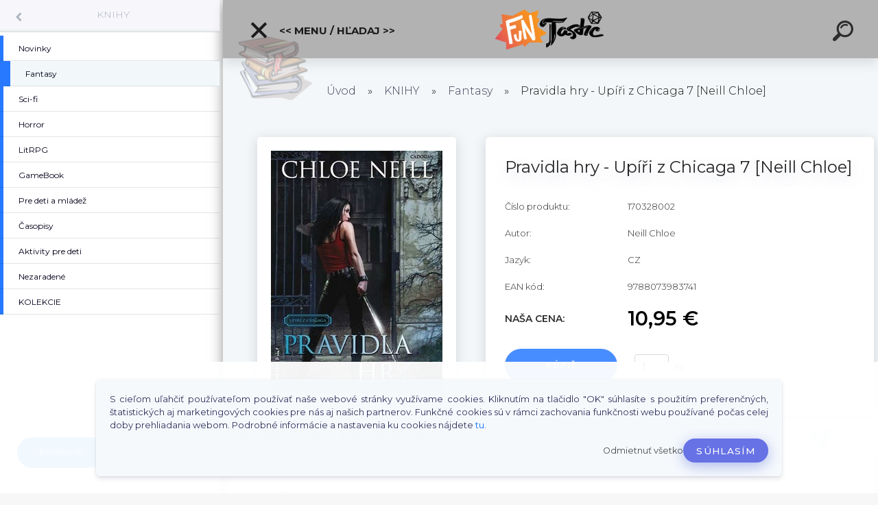

--- FILE ---
content_type: text/html; charset=utf-8
request_url: https://www.funtastic.sk/Pravidla-hry-Upiri-z-Chicaga-7-Neill-Chloe-d23445.htm
body_size: 25897
content:


        <!DOCTYPE html>
    <html xmlns:og="http://ogp.me/ns#" xmlns:fb="http://www.facebook.com/2008/fbml" lang="sk" class="tmpl__kryptonit menu-typ5-selected menu-widescreen-load">
      <head>
          <script>
              window.cookie_preferences = getCookieSettings('cookie_preferences');
              window.cookie_statistics = getCookieSettings('cookie_statistics');
              window.cookie_marketing = getCookieSettings('cookie_marketing');

              function getCookieSettings(cookie_name) {
                  if (document.cookie.length > 0)
                  {
                      cookie_start = document.cookie.indexOf(cookie_name + "=");
                      if (cookie_start != -1)
                      {
                          cookie_start = cookie_start + cookie_name.length + 1;
                          cookie_end = document.cookie.indexOf(";", cookie_start);
                          if (cookie_end == -1)
                          {
                              cookie_end = document.cookie.length;
                          }
                          return unescape(document.cookie.substring(cookie_start, cookie_end));
                      }
                  }
                  return false;
              }
          </script>
                    <script async src="https://www.googletagmanager.com/gtag/js?id=GTM-5TBZZQ2J"></script>
                            <script>
                    window.dataLayer = window.dataLayer || [];
                    function gtag(){dataLayer.push(arguments)};
                    gtag('consent', 'default', {
                        'ad_storage': String(window.cookie_marketing) !== 'false' ? 'granted' : 'denied',
                        'analytics_storage': String(window.cookie_statistics) !== 'false' ? 'granted' : 'denied',
                        'ad_personalization': String(window.cookie_statistics) !== 'false' ? 'granted' : 'denied',
                        'ad_user_data': String(window.cookie_statistics) !== 'false' ? 'granted' : 'denied'
                    });
                    dataLayer.push({
                        'event': 'default_consent'
                    });
                </script>
                    <script>(function(w,d,s,l,i){w[l]=w[l]||[];w[l].push({'gtm.start':
          new Date().getTime(),event:'gtm.js'});var f=d.getElementsByTagName(s)[0],
        j=d.createElement(s),dl=l!='dataLayer'?'&l='+l:'';j.async=true;j.src=
        'https://www.googletagmanager.com/gtm.js?id='+i+dl;f.parentNode.insertBefore(j,f);
      })(window,document,'script','dataLayer','GTM-GTM-5TBZZQ2J');
        window.dataLayer = window.dataLayer || [];
        window.dataLayer.push({
            event: 'eec.pageview',
            clientIP: '3.144.242.XX'
        });

    </script>
            <title>KNIHY | Pravidla hry - Upíři z Chicaga 7 [Neill Chloe] | Funtastic.sk - Brána do Fantázie</title>
        <script type="text/javascript">var action_unavailable='action_unavailable';var id_language = 'sk';var id_country_code = 'SK';var language_code = 'sk-SK';var path_request = '/request.php';var type_request = 'POST';var cache_break = "2511"; var enable_console_debug = false; var enable_logging_errors = false;var administration_id_language = 'sk';var administration_id_country_code = 'SK';</script>          <script type="text/javascript" src="//ajax.googleapis.com/ajax/libs/jquery/1.8.3/jquery.min.js"></script>
          <script type="text/javascript" src="//code.jquery.com/ui/1.12.1/jquery-ui.min.js" ></script>
                  <script src="/wa_script/js/jquery.hoverIntent.minified.js?_=2025-01-14-11-59" type="text/javascript"></script>
        <script type="text/javascript" src="/admin/jscripts/jquery.qtip.min.js?_=2025-01-14-11-59"></script>
                  <script src="/wa_script/js/jquery.selectBoxIt.min.js?_=2025-01-14-11-59" type="text/javascript"></script>
                  <script src="/wa_script/js/bs_overlay.js?_=2025-01-14-11-59" type="text/javascript"></script>
        <script src="/wa_script/js/bs_design.js?_=2025-01-14-11-59" type="text/javascript"></script>
        <script src="/admin/jscripts/wa_translation.js?_=2025-01-14-11-59" type="text/javascript"></script>
        <link rel="stylesheet" type="text/css" href="/css/jquery.selectBoxIt.wa_script.css?_=2025-01-14-11-59" media="screen, projection">
        <link rel="stylesheet" type="text/css" href="/css/jquery.qtip.lupa.css?_=2025-01-14-11-59">
        
                  <script src="/wa_script/js/jquery.colorbox-min.js?_=2025-01-14-11-59" type="text/javascript"></script>
          <link rel="stylesheet" type="text/css" href="/css/colorbox.css?_=2025-01-14-11-59">
          <script type="text/javascript">
            jQuery(document).ready(function() {
              (function() {
                function createGalleries(rel) {
                  var regex = new RegExp(rel + "\\[(\\d+)]"),
                      m, group = "g_" + rel, groupN;
                  $("a[rel*=" + rel + "]").each(function() {
                    m = regex.exec(this.getAttribute("rel"));
                    if(m) {
                      groupN = group + m[1];
                    } else {
                      groupN = group;
                    }
                    $(this).colorbox({
                      rel: groupN,
                      slideshow:false,
                       maxWidth: "85%",
                       maxHeight: "85%",
                       returnFocus: false
                    });
                  });
                }
                createGalleries("lytebox");
                createGalleries("lyteshow");
              })();
            });</script>
          <script type="text/javascript">
      function init_products_hovers()
      {
        jQuery(".product").hoverIntent({
          over: function(){
            jQuery(this).find(".icons_width_hack").animate({width: "130px"}, 300, function(){});
          } ,
          out: function(){
            jQuery(this).find(".icons_width_hack").animate({width: "10px"}, 300, function(){});
          },
          interval: 40
        });
      }
      jQuery(document).ready(function(){

        jQuery(".param select, .sorting select").selectBoxIt();

        jQuery(".productFooter").click(function()
        {
          var $product_detail_link = jQuery(this).parent().find("a:first");

          if($product_detail_link.length && $product_detail_link.attr("href"))
          {
            window.location.href = $product_detail_link.attr("href");
          }
        });
        init_products_hovers();
        
        ebar_details_visibility = {};
        ebar_details_visibility["user"] = false;
        ebar_details_visibility["basket"] = false;

        ebar_details_timer = {};
        ebar_details_timer["user"] = setTimeout(function(){},100);
        ebar_details_timer["basket"] = setTimeout(function(){},100);

        function ebar_set_show($caller)
        {
          var $box_name = $($caller).attr("id").split("_")[0];

          ebar_details_visibility["user"] = false;
          ebar_details_visibility["basket"] = false;

          ebar_details_visibility[$box_name] = true;

          resolve_ebar_set_visibility("user");
          resolve_ebar_set_visibility("basket");
        }

        function ebar_set_hide($caller)
        {
          var $box_name = $($caller).attr("id").split("_")[0];

          ebar_details_visibility[$box_name] = false;

          clearTimeout(ebar_details_timer[$box_name]);
          ebar_details_timer[$box_name] = setTimeout(function(){resolve_ebar_set_visibility($box_name);},300);
        }

        function resolve_ebar_set_visibility($box_name)
        {
          if(   ebar_details_visibility[$box_name]
             && jQuery("#"+$box_name+"_detail").is(":hidden"))
          {
            jQuery("#"+$box_name+"_detail").slideDown(300);
          }
          else if(   !ebar_details_visibility[$box_name]
                  && jQuery("#"+$box_name+"_detail").not(":hidden"))
          {
            jQuery("#"+$box_name+"_detail").slideUp(0, function() {
              $(this).css({overflow: ""});
            });
          }
        }

        
        jQuery("#user_icon").click(function(e)
        {
          if(jQuery(e.target).attr("id") == "user_icon")
          {
            window.location.href = "https://www.funtastic.sk/funtastic/e-login/";
          }
        });

        jQuery("#basket_icon").click(function(e)
        {
          if(jQuery(e.target).attr("id") == "basket_icon")
          {
            window.location.href = "https://www.funtastic.sk/funtastic/e-basket/";
          }
        });
      
      });
    </script>        <meta http-equiv="Content-language" content="sk">
        <meta http-equiv="Content-Type" content="text/html; charset=utf-8">
        <meta name="language" content="slovak">
        <meta name="keywords" content="pravidla,hry,upíři,chicaga,[neill,chloe]">
        <meta name="description" content="Ve věku sedmadvaceti let se Merit stala upírkou, která se umí ohánět mečem. Od té doby se stihla stát Ochránkyní Domu, přihlížela, jak Chicago málem">
        <meta name="revisit-after" content="1 Days">
        <meta name="distribution" content="global">
        <meta name="expires" content="never">
                  <meta name="expires" content="never">
                    <link rel="previewimage" href="https://www.funtastic.sk/fotky23897/fotos/23897_23445__vyr_230060227461-23.jpg" />
                    <link rel="canonical" href="https://www.funtastic.sk/Pravidla-hry-Upiri-z-Chicaga-7-Neill-Chloe-d23445.htm?tab=description"/>
          <meta property="og:image" content="http://www.funtastic.sk/fotky23897/fotos/23897_23445__vyr_230060227461-23.jpg" />
<meta property="og:image:secure_url" content="https://www.funtastic.sk/fotky23897/fotos/23897_23445__vyr_230060227461-23.jpg" />
<meta property="og:image:type" content="image/png" />

<meta name="google-site-verification" content="bzZCKJxusqtk7D21AAxoP8BupSmUxcMsHyiuTP0zlbM"/>            <meta name="robots" content="index, follow">
                      <link href="//www.funtastic.sk/fotky23897/faviconx.ico" rel="icon" type="image/x-icon">
          <link rel="shortcut icon" type="image/x-icon" href="//www.funtastic.sk/fotky23897/faviconx.ico">
                  <link rel="stylesheet" type="text/css" href="/css/lang_dependent_css/lang_sk.css?_=2025-01-14-11-59" media="screen, projection">
                <link rel='stylesheet' type='text/css' href='/wa_script/js/styles.css?_=2025-01-14-11-59'>
        <script language='javascript' type='text/javascript' src='/wa_script/js/javascripts.js?_=2025-01-14-11-59'></script>
        <script language='javascript' type='text/javascript' src='/wa_script/js/check_tel.js?_=2025-01-14-11-59'></script>
          <script src="/assets/javascripts/buy_button.js?_=2025-01-14-11-59"></script>
            <script type="text/javascript" src="/wa_script/js/bs_user.js?_=2025-01-14-11-59"></script>
        <script type="text/javascript" src="/wa_script/js/bs_fce.js?_=2025-01-14-11-59"></script>
        <script type="text/javascript" src="/wa_script/js/bs_fixed_bar.js?_=2025-01-14-11-59"></script>
        <script type="text/javascript" src="/bohemiasoft/js/bs.js?_=2025-01-14-11-59"></script>
        <script src="/wa_script/js/jquery.number.min.js?_=2025-01-14-11-59" type="text/javascript"></script>
        <script type="text/javascript">
            BS.User.id = 23897;
            BS.User.domain = "funtastic";
            BS.User.is_responsive_layout = true;
            BS.User.max_search_query_length = 50;
            BS.User.max_autocomplete_words_count = 5;

            WA.Translation._autocompleter_ambiguous_query = ' Hľadaný výraz je pre našeptávač príliš všeobecný. Zadajte prosím ďalšie znaky, slová alebo pokračujte odoslaním formulára pre vyhľadávanie.';
            WA.Translation._autocompleter_no_results_found = ' Neboli nájdené žiadne produkty ani kategórie.';
            WA.Translation._error = " Chyba";
            WA.Translation._success = " Úspech";
            WA.Translation._warning = " Upozornenie";
            WA.Translation._multiples_inc_notify = '<p class="multiples-warning"><strong>Tento produkt je možné objednať iba v násobkoch #inc#. </strong><br><small>Vami zadaný počet kusov bol navýšený podľa tohto násobku.</small></p>';
            WA.Translation._shipping_change_selected = " Zmeniť...";
            WA.Translation._shipping_deliver_to_address = "_shipping_deliver_to_address";

            BS.Design.template = {
              name: "kryptonit",
              is_selected: function(name) {
                if(Array.isArray(name)) {
                  return name.indexOf(this.name) > -1;
                } else {
                  return name === this.name;
                }
              }
            };
            BS.Design.isLayout3 = true;
            BS.Design.templates = {
              TEMPLATE_ARGON: "argon",TEMPLATE_NEON: "neon",TEMPLATE_CARBON: "carbon",TEMPLATE_XENON: "xenon",TEMPLATE_AURUM: "aurum",TEMPLATE_CUPRUM: "cuprum",TEMPLATE_ERBIUM: "erbium",TEMPLATE_CADMIUM: "cadmium",TEMPLATE_BARIUM: "barium",TEMPLATE_CHROMIUM: "chromium",TEMPLATE_SILICIUM: "silicium",TEMPLATE_IRIDIUM: "iridium",TEMPLATE_INDIUM: "indium",TEMPLATE_OXYGEN: "oxygen",TEMPLATE_HELIUM: "helium",TEMPLATE_FLUOR: "fluor",TEMPLATE_FERRUM: "ferrum",TEMPLATE_TERBIUM: "terbium",TEMPLATE_URANIUM: "uranium",TEMPLATE_ZINCUM: "zincum",TEMPLATE_CERIUM: "cerium",TEMPLATE_KRYPTON: "krypton",TEMPLATE_THORIUM: "thorium",TEMPLATE_ETHERUM: "etherum",TEMPLATE_KRYPTONIT: "kryptonit",TEMPLATE_TITANIUM: "titanium",TEMPLATE_PLATINUM: "platinum"            };
        </script>
                  <script src="/js/progress_button/modernizr.custom.js"></script>
                      <link rel="stylesheet" type="text/css" href="/bower_components/owl.carousel/dist/assets/owl.carousel.min.css" />
            <link rel="stylesheet" type="text/css" href="/bower_components/owl.carousel/dist/assets/owl.theme.default.min.css" />
            <script src="/bower_components/owl.carousel/dist/owl.carousel.min.js"></script>
                      <link type="text/css" rel="stylesheet" href="/bower_components/jQuery.mmenu/dist/jquery.mmenu.css" />
            <link type="text/css" rel="stylesheet" href="/bower_components/jQuery.mmenu/dist/addons/searchfield/jquery.mmenu.searchfield.css" />
            <link type="text/css" rel="stylesheet" href="/bower_components/jQuery.mmenu/dist/addons//navbars/jquery.mmenu.navbars.css" />
            <link type="text/css" rel="stylesheet" href="/bower_components/jQuery.mmenu/dist/extensions//pagedim/jquery.mmenu.pagedim.css" />
            <link type="text/css" rel="stylesheet" href="/bower_components/jQuery.mmenu/dist/extensions/effects/jquery.mmenu.effects.css" />
            <link type="text/css" rel="stylesheet" href="/bower_components/jQuery.mmenu/dist/addons/counters/jquery.mmenu.counters.css" />
            <link type="text/css" rel="stylesheet" href="/assets/vendor/hamburgers/hamburgers.min.css" />
            <script src="/bower_components/jQuery.mmenu/dist/jquery.mmenu.all.js"></script>
            <script src="/wa_script/js/bs_slide_menu.js?_=2025-01-14-11-59"></script>
                        <link rel="stylesheet" type="text/css" href="/css/progress_button/progressButton.css" />
            <script src="/js/progress_button/progressButton.js?_=2025-01-14-11-59"></script>
                        <script src="/wa_script/js/cart/BS.Cart.js?_=2025-01-14-11-59"></script>
                        <link rel="stylesheet" type="text/css" href="/assets/vendor/revolution-slider/css/settings.css?_=5.4.8" />
            <link rel="stylesheet" type="text/css" href="/assets/vendor/revolution-slider/css/layers.css?_=5.4.8" />
            <script src="/assets/vendor/revolution-slider/js/jquery.themepunch.tools.min.js?_=5.4.8"></script>
            <script src="/assets/vendor/revolution-slider/js/jquery.themepunch.revolution.min.js?_=5.4.8"></script>
                    <link rel="stylesheet" type="text/css" href="//static.bohemiasoft.com/jave/style.css?_=2025-01-14-11-59" media="screen">
                    <link rel="stylesheet" type="text/css" href="/css/font-awesome.4.7.0.min.css" media="screen">
          <link rel="stylesheet" type="text/css" href="/sablony/nove/kryptonit/kryptonitwhite/css/product_var3.css?_=2025-01-14-11-59" media="screen">
                    <link rel="stylesheet"
                type="text/css"
                id="tpl-editor-stylesheet"
                href="/sablony/nove/kryptonit/kryptonitwhite/css/colors.css?_=2025-01-14-11-59"
                media="screen">

          <meta name="viewport" content="width=device-width, initial-scale=1.0">
          <link rel="stylesheet" 
                   type="text/css" 
                   href="https://static.bohemiasoft.com/custom-css/kryptonit.css?_1761721400" 
                   media="screen"><link rel="stylesheet" type="text/css" href="/css/steps_order.css?_=2025-01-14-11-59" media="screen"><style type="text/css">
               <!--#site_logo{
                  width: 275px;
                  height: 100px;
                  background-image: url('/fotky23897/design_setup/images/logo_FUNTASTIC_LOGO-COLOR-male.png?cache_time=1690805227');
                  background-repeat: no-repeat;
                  
                }html body #page #pageHeader.myheader { 
          background-image: none;
          border: black;
          background-repeat: repeat;
          background-position: 0px 0px;
          background-color: rgba(0,0,0,0.3);
        }#page_background{
                  background-image: none;
                  background-repeat: repeat;
                  background-position: 0px 0px;
                  background-color: rgba(255,255,255,0.9);
                }.bgLupa{
                  padding: 0;
                  border: none;
                }

 :root { 
 }
-->
                </style>          <script type="text/javascript" src="/admin/jscripts/wa_dialogs.js?_=2025-01-14-11-59"></script>
            <script>
      $(document).ready(function() {
        if (getCookie('show_cookie_message' + '_23897_sk') != 'no') {
          if($('#cookies-agreement').attr('data-location') === '0')
          {
            $('.cookies-wrapper').css("top", "0px");
          }
          else
          {
            $('.cookies-wrapper').css("bottom", "0px");
          }
          $('.cookies-wrapper').show();
        }

        $('#cookies-notify__close').click(function() {
          setCookie('show_cookie_message' + '_23897_sk', 'no');
          $('#cookies-agreement').slideUp();
          $("#masterpage").attr("style", "");
          setCookie('cookie_preferences', 'true');
          setCookie('cookie_statistics', 'true');
          setCookie('cookie_marketing', 'true');
          window.cookie_preferences = true;
          window.cookie_statistics = true;
          window.cookie_marketing = true;
          if(typeof gtag === 'function') {
              gtag('consent', 'update', {
                  'ad_storage': 'granted',
                  'analytics_storage': 'granted',
                  'ad_user_data': 'granted',
                  'ad_personalization': 'granted'
              });
          }
         return false;
        });

        $("#cookies-notify__disagree").click(function(){
            save_preferences();
        });

        $('#cookies-notify__preferences-button-close').click(function(){
            var cookies_notify_preferences = $("#cookies-notify-checkbox__preferences").is(':checked');
            var cookies_notify_statistics = $("#cookies-notify-checkbox__statistics").is(':checked');
            var cookies_notify_marketing = $("#cookies-notify-checkbox__marketing").is(':checked');
            save_preferences(cookies_notify_preferences, cookies_notify_statistics, cookies_notify_marketing);
        });

        function save_preferences(preferences = false, statistics = false, marketing = false)
        {
            setCookie('show_cookie_message' + '_23897_sk', 'no');
            $('#cookies-agreement').slideUp();
            $("#masterpage").attr("style", "");
            setCookie('cookie_preferences', preferences);
            setCookie('cookie_statistics', statistics);
            setCookie('cookie_marketing', marketing);
            window.cookie_preferences = preferences;
            window.cookie_statistics = statistics;
            window.cookie_marketing = marketing;
            if(marketing && typeof gtag === 'function')
            {
                gtag('consent', 'update', {
                    'ad_storage': 'granted'
                });
            }
            if(statistics && typeof gtag === 'function')
            {
                gtag('consent', 'update', {
                    'analytics_storage': 'granted',
                    'ad_user_data': 'granted',
                    'ad_personalization': 'granted',
                });
            }
            if(marketing === false && BS && BS.seznamIdentity) {
                BS.seznamIdentity.clearIdentity();
            }
        }

        /**
         * @param {String} cookie_name
         * @returns {String}
         */
        function getCookie(cookie_name) {
          if (document.cookie.length > 0)
          {
            cookie_start = document.cookie.indexOf(cookie_name + "=");
            if (cookie_start != -1)
            {
              cookie_start = cookie_start + cookie_name.length + 1;
              cookie_end = document.cookie.indexOf(";", cookie_start);
              if (cookie_end == -1)
              {
                cookie_end = document.cookie.length;
              }
              return unescape(document.cookie.substring(cookie_start, cookie_end));
            }
          }
          return "";
        }
        
        /**
         * @param {String} cookie_name
         * @param {String} value
         */
        function setCookie(cookie_name, value) {
          var time = new Date();
          time.setTime(time.getTime() + 365*24*60*60*1000); // + 1 rok
          var expires = "expires="+time.toUTCString();
          document.cookie = cookie_name + "=" + escape(value) + "; " + expires + "; path=/";
        }
      });
    </script>
    <script async src="https://www.googletagmanager.com/gtag/js?id=AW-766-730-0024"></script><script>
window.dataLayer = window.dataLayer || [];
function gtag(){dataLayer.push(arguments);}
gtag('js', new Date());
gtag('config', 'AW-766-730-0024', { debug_mode: true });
</script>        <script type="text/javascript" src="/wa_script/js/search_autocompleter.js?_=2025-01-14-11-59"></script>
            <script type="text/javascript" src="/wa_script/js/template/vanilla-tilt.js?_=2025-01-14-11-59"></script>
                  <script>
              WA.Translation._complete_specification = "Informácie o produkte";
              WA.Translation._dont_have_acc = "Nemáte účet? ";
              WA.Translation._have_acc = "Máte už účet? ";
              WA.Translation._register_titanium = "Zaregistrovať sa";
              WA.Translation._login_titanium = "Prihlásiť";
              WA.Translation._placeholder_voucher = "Sem vložte kód";
          </script>
                <script src="/wa_script/js/template/kryptonit/script.js?_=2025-01-14-11-59"></script>
                    <link rel="stylesheet" type="text/css" href="/assets/vendor/magnific-popup/magnific-popup.css" />
      <script src="/assets/vendor/magnific-popup/jquery.magnific-popup.js"></script>
      <script type="text/javascript">
        BS.env = {
          decPoint: ",",
          basketFloatEnabled: false        };
      </script>
      <script type="text/javascript" src="/node_modules/select2/dist/js/select2.min.js"></script>
      <script type="text/javascript" src="/node_modules/maximize-select2-height/maximize-select2-height.min.js"></script>
      <script type="text/javascript">
        (function() {
          $.fn.select2.defaults.set("language", {
            noResults: function() {return " Žiadny záznam nebol nájdený"},
            inputTooShort: function(o) {
              var n = o.minimum - o.input.length;
              return "_input_too_short".replace("#N#", n);
            }
          });
          $.fn.select2.defaults.set("width", "100%")
        })();

      </script>
      <link type="text/css" rel="stylesheet" href="/node_modules/select2/dist/css/select2.min.css" />
      <script type="text/javascript" src="/wa_script/js/countdown_timer.js?_=2025-01-14-11-59"></script>
      <script type="text/javascript" src="/wa_script/js/app.js?_=2025-01-14-11-59"></script>
      <script type="text/javascript" src="/node_modules/jquery-validation/dist/jquery.validate.min.js"></script>

      
          </head>
      <body class="lang-sk layout3 not-home page-product-detail page-product-23445 basket-empty slider-available pr-not-transparent-img vat-payer-n alternative-currency-n" >
      <!-- Google Tag Manager (noscript) end -->
    <noscript><iframe src="https://www.googletagmanager.com/ns.html?id=GTM-GTM-5TBZZQ2J"
                      height="0" width="0" style="display:none;visibility:hidden"></iframe></noscript>
    <!-- End Google Tag Manager (noscript) -->
      <!-- MMENU PAGE -->
  <div id="mainPage">
        <a name="topweb"></a>
            <div id="cookies-agreement" class="cookies-wrapper" data-location="1"
         >
      <div class="cookies-notify-background"></div>
      <div class="cookies-notify" style="display:block!important;">
        <div class="cookies-notify__bar">
          <div class="cookies-notify__bar1">
            <div class="cookies-notify__text"
                                 >
                S cieľom uľahčiť používateľom používať naše webové stránky využívame cookies. Kliknutím na tlačidlo "OK" súhlasíte s použitím preferenčných, štatistických aj marketingových cookies pre nás aj našich partnerov. Funkčné cookies sú v rámci zachovania funkčnosti webu používané počas celej doby prehliadania webom. Podrobné informácie a nastavenia ku cookies nájdete <span class="cookies-notify__detail_button">tu</span>.            </div>
            <div class="cookies-notify__button">
                <a href="#" id="cookies-notify__disagree" class="secondary-btn"
                   style="color: #000000;
                           background-color: #c8c8c8;
                           opacity: 1"
                >Odmietnuť všetko</a>
              <a href="#" id="cookies-notify__close"
                 style="color: #000000;
                        background-color: #c8c8c8;
                        opacity: 1"
                >Súhlasím</a>
            </div>
          </div>
                        <div class="cookies-notify__detail_box hidden"
                             >
                <div id="cookies-nofify__close_detail"> Zavrieť</div>
                <div>
                    <br />
                    <b> Čo sú cookies?</b><br />
                    <span> Cookies sú krátke textové informácie, ktoré sú uložené vo Vašom prehliadači. Tieto informácie bežne používajú všetky webové stránky a ich prechádzaním dochádza k ukladaniu cookies. Pomocou partnerských skriptov, ktoré môžu stránky používať (napríklad Google analytics</span><br /><br />
                    <b> Ako môžem nastaviť prácu webu s cookies?</b><br />
                    <span> Napriek tomu, že odporúčame povoliť používanie všetkých typov cookies, prácu webu s nimi môžete nastaviť podľa vlastných preferencií pomocou checkboxov zobrazených nižšie. Po odsúhlasení nastavenia práce s cookies môžete zmeniť svoje rozhodnutie zmazaním či editáciou cookies priamo v nastavení Vášho prehliadača. Podrobnejšie informácie k premazaniu cookies nájdete v Pomocníkovi Vášho prehliadača.</span>
                </div>
                <div class="cookies-notify__checkboxes"
                                    >
                    <div class="checkbox-custom checkbox-default cookies-notify__checkbox">
                        <input type="checkbox" id="cookies-notify-checkbox__functional" checked disabled />
                        <label for="cookies-notify-checkbox__functional" class="cookies-notify__checkbox_label"> Nutné</label>
                    </div>
                    <div class="checkbox-custom checkbox-default cookies-notify__checkbox">
                        <input type="checkbox" id="cookies-notify-checkbox__preferences" checked />
                        <label for="cookies-notify-checkbox__preferences" class="cookies-notify__checkbox_label"> Preferenčné</label>
                    </div>
                    <div class="checkbox-custom checkbox-default cookies-notify__checkbox">
                        <input type="checkbox" id="cookies-notify-checkbox__statistics" checked />
                        <label for="cookies-notify-checkbox__statistics" class="cookies-notify__checkbox_label"> Štatistické</label>
                    </div>
                    <div class="checkbox-custom checkbox-default cookies-notify__checkbox">
                        <input type="checkbox" id="cookies-notify-checkbox__marketing" checked />
                        <label for="cookies-notify-checkbox__marketing" class="cookies-notify__checkbox_label"> Marketingové</label>
                    </div>
                </div>
                <div id="cookies-notify__cookie_types">
                    <div class="cookies-notify__cookie_type cookie-active" data-type="functional">
                         Nutné (13)
                    </div>
                    <div class="cookies-notify__cookie_type" data-type="preferences">
                         Preferenčné (1)
                    </div>
                    <div class="cookies-notify__cookie_type" data-type="statistics">
                         Štatistické (15)
                    </div>
                    <div class="cookies-notify__cookie_type" data-type="marketing">
                         Marketingové (15)
                    </div>
                    <div class="cookies-notify__cookie_type" data-type="unclassified">
                         Neklasifikované (7)
                    </div>
                </div>
                <div id="cookies-notify__cookie_detail">
                    <div class="cookie-notify__cookie_description">
                        <span id="cookie-notify__description_functional" class="cookie_description_active"> Tieto informácie sú nevyhnutné k správnemu chodu webovej stránky ako napríklad vkladanie tovaru do košíka, uloženie vyplnených údajov alebo prihlásenie do zákazníckej sekcie.</span>
                        <span id="cookie-notify__description_preferences" class="hidden"> Tieto cookies umožnia prispôsobiť správanie alebo vzhľad stránky podľa Vašich potrieb, napríklad voľba jazyka.</span>
                        <span id="cookie-notify__description_statistics" class="hidden"> Vďaka týmto cookies môžu majitelia aj developeri webu viac porozumieť správaniu užívateľov a vyvijať stránku tak, aby bola čo najviac prozákaznícka. Teda aby ste čo najrýchlejšie našli hľadaný tovar alebo čo najľahšie dokončili jeho nákup.</span>
                        <span id="cookie-notify__description_marketing" class="hidden"> Tieto informácie umožnia personalizovať zobrazenie ponúk priamo pre Vás vďaka historickej skúsenosti prehliadania predchádzajúcich stránok a ponúk.</span>
                        <span id="cookie-notify__description_unclassified" class="hidden"> Tieto cookies zatiaľ neboli roztriedené do vlastnej kategórie.</span>
                    </div>
                    <style>
                        #cookies-notify__cookie_detail_table td
                        {
                            color: #ffffff                        }
                    </style>
                    <table class="table" id="cookies-notify__cookie_detail_table">
                        <thead>
                            <tr>
                                <th> Meno</th>
                                <th> Účel</th>
                                <th> Vypršanie</th>
                            </tr>
                        </thead>
                        <tbody>
                                                    <tr>
                                <td>show_cookie_message</td>
                                <td>Ukladá informácie o potrebe zobrazenia cookie lišty</td>
                                <td>1 rok</td>
                            </tr>
                                                        <tr>
                                <td>__zlcmid</td>
                                <td>Tento súbor cookie sa používa na uloženie identity návštevníka počas návštev a preferencie návštevníka deaktivovať našu funkciu živého chatu. </td>
                                <td>1 rok</td>
                            </tr>
                                                        <tr>
                                <td>__cfruid</td>
                                <td>Tento súbor cookie je súčasťou služieb poskytovaných spoločnosťou Cloudflare – vrátane vyrovnávania záťaže, doručovania obsahu webových stránok a poskytovania pripojenia DNS pre prevádzkovateľov webových stránok. </td>
                                <td>relácie</td>
                            </tr>
                                                        <tr>
                                <td>_auth</td>
                                <td>Zaisťuje bezpečnosť prehliadania návštevníkov tým, že zabraňuje falšovaniu požiadaviek medzi stránkami. Tento súbor cookie je nevyhnutný pre bezpečnosť webu a návštevníka. </td>
                                <td>1 rok</td>
                            </tr>
                                                        <tr>
                                <td>csrftoken</td>
                                <td>Pomáha predchádzať útokom Cross-Site Request Forgery (CSRF).</td>
                                <td>1 rok</td>
                            </tr>
                                                        <tr>
                                <td>PHPSESSID</td>
                                <td>Zachováva stav užívateľskej relácie naprieč požiadavkami na stránky. </td>
                                <td>relácie</td>
                            </tr>
                                                        <tr>
                                <td>rc::a</td>
                                <td>Tento súbor cookie sa používa na rozlíšenie medzi ľuďmi a robotmi. To je výhodné pre web, aby
vytvárať platné správy o používaní ich webových stránok. </td>
                                <td>persistentní</td>
                            </tr>
                                                        <tr>
                                <td>rc::c</td>
                                <td>Tento súbor cookie sa používa na rozlíšenie medzi ľuďmi a robotmi. </td>
                                <td>relácie</td>
                            </tr>
                                                        <tr>
                                <td>AWSALBCORS</td>
                                <td>Registruje, ktorý server-cluster obsluhuje návštevníka. To sa používa v kontexte s vyrovnávaním záťaže, aby sa optimalizovala užívateľská skúsenosť. </td>
                                <td>6 dnů</td>
                            </tr>
                                                        <tr>
                                <td>18plus_allow_access#</td>
                                <td>Ukladá informáciu o odsúhlasení okna 18+ pre web.</td>
                                <td>neznámý</td>
                            </tr>
                                                        <tr>
                                <td>18plus_cat#</td>
                                <td>Ukladá informáciu o odsúhlasení okna 18+ pre kategóriu.</td>
                                <td>neznámý</td>
                            </tr>
                                                        <tr>
                                <td>bs_slide_menu</td>
                                <td></td>
                                <td>neznámý</td>
                            </tr>
                                                        <tr>
                                <td>left_menu</td>
                                <td>Ukladá informáciu o spôsobe zobrazenia ľavého menu.</td>
                                <td>neznámý</td>
                            </tr>
                                                    </tbody>
                    </table>
                    <div class="cookies-notify__button">
                        <a href="#" id="cookies-notify__preferences-button-close"
                           style="color: #000000;
                                background-color: #c8c8c8;
                                opacity: 1">
                            Uložiť nastavenia                        </a>
                    </div>
                </div>
            </div>
                    </div>
      </div>
    </div>
    
  <div id="responsive_layout_large"></div><div id="page"><div class="navbar-top-icons"><span class="navbar-icon"><a href="https://www.facebook.com/Funtastic.sk" target="_blank"><i class="fa fa-facebook"></i><span>Facebook</span></a></span><span class="navbar-icon"><a href="https://www.funtastic.sk/funtastic/e-login" target="_self"><i class="fa fa-gear"></i><span>Prihlásenie / Login</span></a></span><span class="navbar-icon"><a href="https://www.funtastic.sk/funtastic/e-basket/" target="_self"><i class="fa fa-shopping-basket"></i><span>Košík</span></a></span><span class="navbar-icon"><a href="https://www.funtastic.sk/KONTAKTY-a2_0.htm" target="_self"><i class="fa fa-phone"></i><span>Kontakty</span></a></span></div>    <script type="text/javascript">
      var responsive_articlemenu_name = ' Menu';
      var responsive_eshopmenu_name = ' E-shop';
    </script>
        <div class="myheader" id="pageHeader">
        <div class="header-wrap container">
                <div class="slide-menu menu-typ-5" id="slideMenu">
      <button type="button" id="navButtonIcon" class="hamburger hamburger--elastic">
        <span class="hamburger-box">
         <span class="hamburger-inner"></span>
        </span>
        &lt;&lt; Menu / Hľadaj &gt;&gt;      </button>
      <div class="slide-menu-content" id="sideMenuBar">
        <ul class="menu-root">
              <li class="divider mm-title menu-title eshop">
      &lt;&lt; Menu / Hľadaj &gt;&gt;    </li>
        <li class="eshop-menu-item">
              <a href="/PREDOBJEDNAVKY-c27_0_1.htm" target="_self">
                  <span>
          PREDOBJEDNÁVKY        </span>
              </a>
            </li>
        <li class="menu-divider divider">
              <span>
          Spoločenské hry a doplnky        </span>
          </li>
        <li class="eshop-menu-item">
              <a href="/SPOLOCENSKE-HRY-c1_0_1.htm" target="_self">
                  <span>
          SPOLOČENSKÉ HRY        </span>
              </a>
              <ul class="eshop-submenu">
          <li class="eshop-menu-item">
              <a href="/SPOLOCENSKE-HRY-c1_267_2.htm" target="_self">
                  <span>
          Výpredaj        </span>
              </a>
            </li>
        <li class="eshop-menu-item">
              <a href="/SPOLOCENSKE-HRY-c1_1_2.htm" target="_self">
                  <span>
          Abstraktné        </span>
              </a>
            </li>
        <li class="eshop-menu-item">
              <a href="/SPOLOCENSKE-HRY-c1_2_2.htm" target="_self">
                  <span>
          Dobrodružné        </span>
              </a>
            </li>
        <li class="eshop-menu-item">
              <a href="/SPOLOCENSKE-HRY-c1_332_2.htm" target="_self">
                  <span>
          Kooperatívne        </span>
              </a>
            </li>
        <li class="eshop-menu-item">
              <a href="/SPOLOCENSKE-HRY-c1_263_2.htm" target="_self">
                  <span>
          Kockové        </span>
              </a>
            </li>
        <li class="eshop-menu-item">
              <a href="/SPOLOCENSKE-HRY-c1_3_2.htm" target="_self">
                  <span>
          Kartové        </span>
              </a>
            </li>
        <li class="eshop-menu-item">
              <a href="/SPOLOCENSKE-HRY-c1_372_2.htm" target="_self">
                  <span>
          Únikovky / detektívky        </span>
              </a>
            </li>
        <li class="eshop-menu-item">
              <a href="/SPOLOCENSKE-HRY-c1_4_2.htm" target="_self">
                  <span>
          Logické        </span>
              </a>
            </li>
        <li class="eshop-menu-item">
              <a href="/SPOLOCENSKE-HRY-c1_166_2.htm" target="_self">
                  <span>
          Hlavolamy        </span>
              </a>
            </li>
        <li class="eshop-menu-item">
              <a href="/SPOLOCENSKE-HRY-c1_333_2.htm" target="_self">
                  <span>
          Pre 2 hráčov        </span>
              </a>
            </li>
        <li class="eshop-menu-item">
              <a href="/SPOLOCENSKE-HRY-c1_5_2.htm" target="_self">
                  <span>
          Pre deti        </span>
              </a>
            </li>
        <li class="eshop-menu-item">
              <a href="/SPOLOCENSKE-HRY-c1_6_2.htm" target="_self">
                  <span>
          Párty hry        </span>
              </a>
            </li>
        <li class="eshop-menu-item">
              <a href="/SPOLOCENSKE-HRY-c1_7_2.htm" target="_self">
                  <span>
          Rodinné        </span>
              </a>
            </li>
        <li class="eshop-menu-item">
              <a href="/SPOLOCENSKE-HRY-c1_511_2.htm" target="_self">
                  <span>
          Komunikačné        </span>
              </a>
            </li>
        <li class="eshop-menu-item">
              <a href="/SPOLOCENSKE-HRY-c1_8_2.htm" target="_self">
                  <span>
          Strategické        </span>
              </a>
            </li>
        <li class="eshop-menu-item">
              <a href="/SPOLOCENSKE-HRY-c1_9_2.htm" target="_self">
                  <span>
          Vedomostné        </span>
              </a>
            </li>
        <li class="eshop-menu-item">
              <a href="/SPOLOCENSKE-HRY-c1_10_2.htm" target="_self">
                  <span>
          Vojnové a bojové        </span>
              </a>
            </li>
        <li class="eshop-menu-item">
              <a href="/SPOLOCENSKE-HRY-c1_20_2.htm" target="_self">
                  <span>
          Klasické        </span>
              </a>
            </li>
        <li class="eshop-menu-item">
              <a href="/SPOLOCENSKE-HRY-c1_151_2.htm" target="_self">
                  <span>
          RPG        </span>
              </a>
              <ul class="eshop-submenu">
          <li class="eshop-menu-item">
              <a href="/SPOLOCENSKE-HRY-c1_545_3.htm" target="_self">
                  <span>
          Dračí hlídka RPG        </span>
              </a>
            </li>
          </ul>
          </li>
        <li class="eshop-menu-item">
              <a href="/SPOLOCENSKE-HRY-c1_344_2.htm" target="_self">
                  <span>
          Dungeons &amp; Dragons        </span>
              </a>
              <ul class="eshop-submenu">
          <li class="eshop-menu-item">
              <a href="/SPOLOCENSKE-HRY-c1_403_3.htm" target="_self">
                  <span>
          Knihy / Pravidlá D&amp;D        </span>
              </a>
            </li>
        <li class="eshop-menu-item">
              <a href="/SPOLOCENSKE-HRY-c1_404_3.htm" target="_self">
                  <span>
          Folio D&amp;D        </span>
              </a>
            </li>
        <li class="eshop-menu-item">
              <a href="/SPOLOCENSKE-HRY-c1_405_3.htm" target="_self">
                  <span>
          Doplnky D&amp;D        </span>
              </a>
            </li>
        <li class="eshop-menu-item">
              <a href="/SPOLOCENSKE-HRY-c1_406_3.htm" target="_self">
                  <span>
          Karty D&amp;D        </span>
              </a>
            </li>
        <li class="eshop-menu-item">
              <a href="/SPOLOCENSKE-HRY-c1_407_3.htm" target="_self">
                  <span>
          Board Games D&amp;D        </span>
              </a>
            </li>
        <li class="eshop-menu-item">
              <a href="/SPOLOCENSKE-HRY-c1_402_3.htm" target="_self">
                  <span>
          Miniatúry / Figúrky D&amp;D        </span>
              </a>
            </li>
        <li class="eshop-menu-item">
              <a href="/SPOLOCENSKE-HRY-c1_482_3.htm" target="_self">
                  <span>
          Farby na miniatúry        </span>
              </a>
              <ul class="eshop-submenu">
          <li class="eshop-menu-item">
              <a href="/SPOLOCENSKE-HRY-c1_497_4.htm" target="_self">
                  <span>
          Štetce        </span>
              </a>
            </li>
        <li class="eshop-menu-item">
              <a href="/SPOLOCENSKE-HRY-c1_544_4.htm" target="_self">
                  <span>
          Army Painter        </span>
              </a>
            </li>
        <li class="eshop-menu-item">
              <a href="/SPOLOCENSKE-HRY-c1_483_4.htm" target="_self">
                  <span>
          Vallejo Game Color        </span>
              </a>
            </li>
        <li class="eshop-menu-item">
              <a href="/SPOLOCENSKE-HRY-c1_484_4.htm" target="_self">
                  <span>
          Vallejo Game Color Metallic        </span>
              </a>
            </li>
        <li class="eshop-menu-item">
              <a href="/SPOLOCENSKE-HRY-c1_485_4.htm" target="_self">
                  <span>
          Vallejo Game Color Ink        </span>
              </a>
            </li>
        <li class="eshop-menu-item">
              <a href="/SPOLOCENSKE-HRY-c1_486_4.htm" target="_self">
                  <span>
          Vallejo Game Color Wash        </span>
              </a>
            </li>
        <li class="eshop-menu-item">
              <a href="/SPOLOCENSKE-HRY-c1_487_4.htm" target="_self">
                  <span>
          Vallejo Game Color Fluorescent        </span>
              </a>
            </li>
        <li class="eshop-menu-item">
              <a href="/SPOLOCENSKE-HRY-c1_488_4.htm" target="_self">
                  <span>
          Vallejo Game Color Special FX        </span>
              </a>
            </li>
        <li class="eshop-menu-item">
              <a href="/SPOLOCENSKE-HRY-c1_489_4.htm" target="_self">
                  <span>
          Vallejo Auxiliarity Products        </span>
              </a>
            </li>
        <li class="eshop-menu-item">
              <a href="/SPOLOCENSKE-HRY-c1_490_4.htm" target="_self">
                  <span>
          Vallejo Xpress Color        </span>
              </a>
            </li>
        <li class="eshop-menu-item">
              <a href="/SPOLOCENSKE-HRY-c1_496_4.htm" target="_self">
                  <span>
          Vallejo Xpress Color Intense        </span>
              </a>
            </li>
        <li class="eshop-menu-item">
              <a href="/SPOLOCENSKE-HRY-c1_491_4.htm" target="_self">
                  <span>
          Vallejo Spray Fantasy Colors        </span>
              </a>
            </li>
        <li class="eshop-menu-item">
              <a href="/SPOLOCENSKE-HRY-c1_492_4.htm" target="_self">
                  <span>
          Vallejo Spray AFV Colors        </span>
              </a>
            </li>
        <li class="eshop-menu-item">
              <a href="/SPOLOCENSKE-HRY-c1_493_4.htm" target="_self">
                  <span>
          Vallejo Spray Infantry Colors        </span>
              </a>
            </li>
        <li class="eshop-menu-item">
              <a href="/SPOLOCENSKE-HRY-c1_494_4.htm" target="_self">
                  <span>
          Vallejo Spray Basic Colors        </span>
              </a>
            </li>
        <li class="eshop-menu-item">
              <a href="/SPOLOCENSKE-HRY-c1_495_4.htm" target="_self">
                  <span>
          Vallejo Spray Varnishes        </span>
              </a>
            </li>
          </ul>
          </li>
          </ul>
          </li>
        <li class="eshop-menu-item">
              <a href="/SPOLOCENSKE-HRY-c1_546_2.htm" target="_self">
                  <span>
          Games Workshop Warhammer 40000        </span>
              </a>
              <ul class="eshop-submenu">
          <li class="eshop-menu-item">
              <a href="/SPOLOCENSKE-HRY-c1_547_3.htm" target="_self">
                  <span>
          Figúrky Warhammer 40000        </span>
              </a>
            </li>
        <li class="eshop-menu-item">
              <a href="/SPOLOCENSKE-HRY-c1_548_3.htm" target="_self">
                  <span>
          Farby a príslušenstvo        </span>
              </a>
            </li>
          </ul>
          </li>
        <li class="eshop-menu-item">
              <a href="/SPOLOCENSKE-HRY-c1_373_2.htm" target="_self">
                  <span>
          Pathfinder RPG        </span>
              </a>
            </li>
        <li class="eshop-menu-item">
              <a href="/SPOLOCENSKE-HRY-c1_320_2.htm" target="_self">
                  <span>
          Erotické, partnerské, 18+        </span>
              </a>
            </li>
        <li class="eshop-menu-item">
              <a href="/SPOLOCENSKE-HRY-c1_384_2.htm" target="_self">
                  <span>
          Warmachine        </span>
              </a>
            </li>
        <li class="eshop-menu-item">
              <a href="/SPOLOCENSKE-HRY-c1_401_2.htm" target="_self">
                  <span>
          Hry v angličtine        </span>
              </a>
            </li>
          </ul>
          </li>
        <li class="eshop-menu-item">
              <a href="/KARTOVE-ZBERATELSKE-HRY-c4_0_1.htm" target="_self">
                  <span>
          KARTOVÉ ZBERATEĽSKÉ HRY        </span>
              </a>
              <ul class="eshop-submenu">
          <li class="eshop-menu-item">
              <a href="/KARTOVE-ZBERATELSKE-HRY-c4_45_2.htm" target="_self">
                  <span>
          Magic The Gathering TCG        </span>
              </a>
            </li>
        <li class="eshop-menu-item">
              <a href="/KARTOVE-ZBERATELSKE-HRY-c4_408_2.htm" target="_self">
                  <span>
          Disney Lorcana TCG        </span>
              </a>
            </li>
        <li class="eshop-menu-item">
              <a href="/KARTOVE-ZBERATELSKE-HRY-c4_106_2.htm" target="_self">
                  <span>
          Pokémon TCG        </span>
              </a>
            </li>
        <li class="eshop-menu-item">
              <a href="/KARTOVE-ZBERATELSKE-HRY-c4_89_2.htm" target="_self">
                  <span>
          Yu-gi-oh TCG        </span>
              </a>
            </li>
        <li class="eshop-menu-item">
              <a href="/KARTOVE-ZBERATELSKE-HRY-c4_409_2.htm" target="_self">
                  <span>
          Star Wars Unlimited TCG        </span>
              </a>
            </li>
        <li class="eshop-menu-item">
              <a href="/KARTOVE-ZBERATELSKE-HRY-c4_510_2.htm" target="_self">
                  <span>
          One Piece TCG        </span>
              </a>
            </li>
        <li class="eshop-menu-item">
              <a href="/KARTOVE-ZBERATELSKE-HRY-c4_515_2.htm" target="_self">
                  <span>
          Grand Archive TCG        </span>
              </a>
            </li>
          </ul>
          </li>
        <li class="eshop-menu-item">
              <a href="/KUSOVE-KARTY-TCG-c23_0_1.htm" target="_self">
                  <span>
          KUSOVÉ KARTY TCG        </span>
              </a>
            </li>
        <li class="eshop-menu-item">
              <a href="/ZBERATELSKE-KARTY-c32_0_1.htm" target="_self">
                  <span>
          ZBERATEĽSKÉ KARTY        </span>
              </a>
              <ul class="eshop-submenu">
          <li class="eshop-menu-item">
              <a href="/ZBERATELSKE-KARTY-c32_410_2.htm" target="_self">
                  <span>
          Futbal / Football        </span>
              </a>
            </li>
        <li class="eshop-menu-item">
              <a href="/ZBERATELSKE-KARTY-c32_504_2.htm" target="_self">
                  <span>
          Basketbal / NBA        </span>
              </a>
            </li>
        <li class="eshop-menu-item">
              <a href="/ZBERATELSKE-KARTY-c32_422_2.htm" target="_self">
                  <span>
          Naruto        </span>
              </a>
            </li>
        <li class="eshop-menu-item">
              <a href="/ZBERATELSKE-KARTY-c32_506_2.htm" target="_self">
                  <span>
          One Piece        </span>
              </a>
            </li>
          </ul>
          </li>
        <li class="eshop-menu-item">
              <a href="/DOPLNKY-KU-HRAM-c5_0_1.htm" target="_self">
                  <span>
          DOPLNKY KU HRÁM        </span>
              </a>
              <ul class="eshop-submenu">
          <li class="eshop-menu-item">
              <a href="/DOPLNKY-KU-HRAM-c5_49_2.htm" target="_self">
                  <span>
          Albumy na hracie karty        </span>
              </a>
              <ul class="eshop-submenu">
          <li class="eshop-menu-item">
              <a href="/DOPLNKY-KU-HRAM-c5_377_3.htm" target="_self">
                  <span>
          12-pocket/12 kariet na stránku        </span>
              </a>
            </li>
        <li class="eshop-menu-item">
              <a href="/DOPLNKY-KU-HRAM-c5_376_3.htm" target="_self">
                  <span>
          9-pocket / 9 kariet na stránku        </span>
              </a>
            </li>
        <li class="eshop-menu-item">
              <a href="/DOPLNKY-KU-HRAM-c5_375_3.htm" target="_self">
                  <span>
          4-pocket / 4 karty na stránku        </span>
              </a>
            </li>
        <li class="eshop-menu-item">
              <a href="/DOPLNKY-KU-HRAM-c5_382_3.htm" target="_self">
                  <span>
          2-pocket / 2 karty na stránku        </span>
              </a>
            </li>
        <li class="eshop-menu-item">
              <a href="/DOPLNKY-KU-HRAM-c5_378_3.htm" target="_self">
                  <span>
          Zakladače, Šanóny        </span>
              </a>
            </li>
        <li class="eshop-menu-item">
              <a href="/DOPLNKY-KU-HRAM-c5_379_3.htm" target="_self">
                  <span>
          Stránky do zakladacích albumov        </span>
              </a>
            </li>
          </ul>
          </li>
        <li class="eshop-menu-item">
              <a href="/DOPLNKY-KU-HRAM-c5_50_2.htm" target="_self">
                  <span>
          Krabičky na hracie karty        </span>
              </a>
            </li>
        <li class="eshop-menu-item">
              <a href="/DOPLNKY-KU-HRAM-c5_51_2.htm" target="_self">
                  <span>
          Obaly na hracie karty        </span>
              </a>
              <ul class="eshop-submenu">
          <li class="eshop-menu-item">
              <a href="/DOPLNKY-KU-HRAM-c5_366_3.htm" target="_self">
                  <span>
          Toploader        </span>
              </a>
            </li>
        <li class="eshop-menu-item">
              <a href="/DOPLNKY-KU-HRAM-c5_367_3.htm" target="_self">
                  <span>
          ONE-TOUCH        </span>
              </a>
            </li>
        <li class="eshop-menu-item">
              <a href="/DOPLNKY-KU-HRAM-c5_368_3.htm" target="_self">
                  <span>
          Perfect fit / vnútorné obaly        </span>
              </a>
            </li>
        <li class="eshop-menu-item">
              <a href="/DOPLNKY-KU-HRAM-c5_369_3.htm" target="_self">
                  <span>
          Obaly na hracie balíčky        </span>
              </a>
            </li>
        <li class="eshop-menu-item">
              <a href="/DOPLNKY-KU-HRAM-c5_370_3.htm" target="_self">
                  <span>
          Stránky do zakladacích albumov        </span>
              </a>
            </li>
          </ul>
          </li>
        <li class="eshop-menu-item">
              <a href="/DOPLNKY-KU-HRAM-c5_330_2.htm" target="_self">
                  <span>
          Obaly na hracie karty YGO        </span>
              </a>
            </li>
        <li class="eshop-menu-item">
              <a href="/DOPLNKY-KU-HRAM-c5_165_2.htm" target="_self">
                  <span>
          Obaly na spoločenské hry        </span>
              </a>
            </li>
        <li class="eshop-menu-item">
              <a href="/DOPLNKY-KU-HRAM-c5_52_2.htm" target="_self">
                  <span>
          Hracie kocky        </span>
              </a>
            </li>
        <li class="eshop-menu-item">
              <a href="/DOPLNKY-KU-HRAM-c5_142_2.htm" target="_self">
                  <span>
          Hracie kocky - Sady        </span>
              </a>
              <ul class="eshop-submenu">
          <li class="eshop-menu-item">
              <a href="/DOPLNKY-KU-HRAM-c5_326_3.htm" target="_self">
                  <span>
          RPG sady        </span>
              </a>
            </li>
        <li class="eshop-menu-item">
              <a href="/DOPLNKY-KU-HRAM-c5_327_3.htm" target="_self">
                  <span>
          D6 12mm sady        </span>
              </a>
            </li>
        <li class="eshop-menu-item">
              <a href="/DOPLNKY-KU-HRAM-c5_328_3.htm" target="_self">
                  <span>
          D6 16mm sady        </span>
              </a>
            </li>
        <li class="eshop-menu-item">
              <a href="/DOPLNKY-KU-HRAM-c5_329_3.htm" target="_self">
                  <span>
          Ostatné        </span>
              </a>
            </li>
          </ul>
          </li>
        <li class="eshop-menu-item">
              <a href="/DOPLNKY-KU-HRAM-c5_552_2.htm" target="_self">
                  <span>
          Hracie kocky - Špeciálne znaky        </span>
              </a>
            </li>
        <li class="eshop-menu-item">
              <a href="/DOPLNKY-KU-HRAM-c5_400_2.htm" target="_self">
                  <span>
          Tácky na hádzanie kociek        </span>
              </a>
            </li>
        <li class="eshop-menu-item">
              <a href="/DOPLNKY-KU-HRAM-c5_514_2.htm" target="_self">
                  <span>
          Vrecká na kocky        </span>
              </a>
            </li>
        <li class="eshop-menu-item">
              <a href="/DOPLNKY-KU-HRAM-c5_83_2.htm" target="_self">
                  <span>
          Podložky, počítadlá        </span>
              </a>
            </li>
        <li class="eshop-menu-item">
              <a href="/DOPLNKY-KU-HRAM-c5_141_2.htm" target="_self">
                  <span>
          Nezaradené        </span>
              </a>
            </li>
          </ul>
          </li>
        <li class="menu-divider divider">
              <span>
          Knihy a komiksy        </span>
          </li>
        <li class="eshop-menu-item selected-category selected">
              <a href="/KNIHY-c2_0_1.htm" target="_self">
                  <span>
          KNIHY        </span>
              </a>
              <ul class="eshop-submenu">
          <li class="eshop-menu-item">
              <a href="/KNIHY-c2_549_2.htm" target="_self">
                  <span>
          Novinky        </span>
              </a>
            </li>
        <li class="eshop-menu-item selected-category selected">
              <a href="/KNIHY-c2_40_2.htm" target="_self">
                  <span>
          Fantasy        </span>
              </a>
            </li>
        <li class="eshop-menu-item">
              <a href="/KNIHY-c2_41_2.htm" target="_self">
                  <span>
          Sci-fi        </span>
              </a>
            </li>
        <li class="eshop-menu-item">
              <a href="/KNIHY-c2_42_2.htm" target="_self">
                  <span>
          Horror        </span>
              </a>
            </li>
        <li class="eshop-menu-item">
              <a href="/KNIHY-c2_335_2.htm" target="_self">
                  <span>
          LitRPG        </span>
              </a>
            </li>
        <li class="eshop-menu-item">
              <a href="/KNIHY-c2_391_2.htm" target="_self">
                  <span>
          GameBook        </span>
              </a>
            </li>
        <li class="eshop-menu-item">
              <a href="/KNIHY-c2_230_2.htm" target="_self">
                  <span>
          Pre deti a mládež        </span>
              </a>
            </li>
        <li class="eshop-menu-item">
              <a href="/KNIHY-c2_247_2.htm" target="_self">
                  <span>
          Časopisy        </span>
              </a>
            </li>
        <li class="eshop-menu-item">
              <a href="/KNIHY-c2_551_2.htm" target="_self">
                  <span>
          Aktivity pre deti        </span>
              </a>
            </li>
        <li class="eshop-menu-item">
              <a href="/KNIHY-c2_88_2.htm" target="_self">
                  <span>
          Nezaradené        </span>
              </a>
            </li>
        <li class="eshop-menu-item">
              <a href="/KNIHY-c2_337_2.htm" target="_self">
                  <span>
          KOLEKCIE        </span>
              </a>
            </li>
          </ul>
          </li>
        <li class="eshop-menu-item">
              <a href="/KOMIKSY-c3_0_1.htm" target="_self">
                  <span>
          KOMIKSY        </span>
              </a>
              <ul class="eshop-submenu">
          <li class="eshop-menu-item">
              <a href="/KOMIKSY-c3_550_2.htm" target="_self">
                  <span>
          NOVINKY        </span>
              </a>
            </li>
        <li class="eshop-menu-item">
              <a href="/KOMIKSY-c3_270_2.htm" target="_self">
                  <span>
          KOMIKSOVÉ KOMPLETY        </span>
              </a>
              <ul class="eshop-submenu">
          <li class="eshop-menu-item">
              <a href="/KOMIKSY-c3_271_3.htm" target="_self">
                  <span>
          DC komiksový komplet        </span>
              </a>
            </li>
        <li class="eshop-menu-item">
              <a href="/KOMIKSY-c3_272_3.htm" target="_self">
                  <span>
          Nejmocnejší hrdinové Marvelu        </span>
              </a>
            </li>
        <li class="eshop-menu-item">
              <a href="/KOMIKSY-c3_334_3.htm" target="_self">
                  <span>
          Komiksový výběr Spider-Man        </span>
              </a>
            </li>
        <li class="eshop-menu-item">
              <a href="/KOMIKSY-c3_371_3.htm" target="_self">
                  <span>
           Legenda o Batmanovi         </span>
              </a>
            </li>
          </ul>
          </li>
        <li class="eshop-menu-item">
              <a href="/KOMIKSY-c3_274_2.htm" target="_self">
                  <span>
          MARVEL komiks        </span>
              </a>
              <ul class="eshop-submenu">
          <li class="eshop-menu-item">
              <a href="/KOMIKSY-c3_283_3.htm" target="_self">
                  <span>
          Avengers        </span>
              </a>
            </li>
        <li class="eshop-menu-item">
              <a href="/KOMIKSY-c3_354_3.htm" target="_self">
                  <span>
          Captain America        </span>
              </a>
            </li>
        <li class="eshop-menu-item">
              <a href="/KOMIKSY-c3_282_3.htm" target="_self">
                  <span>
          Conan        </span>
              </a>
            </li>
        <li class="eshop-menu-item">
              <a href="/KOMIKSY-c3_285_3.htm" target="_self">
                  <span>
          Deadpool        </span>
              </a>
            </li>
        <li class="eshop-menu-item">
              <a href="/KOMIKSY-c3_284_3.htm" target="_self">
                  <span>
          Doctor Strange        </span>
              </a>
            </li>
        <li class="eshop-menu-item">
              <a href="/KOMIKSY-c3_355_3.htm" target="_self">
                  <span>
          Iron Man        </span>
              </a>
            </li>
        <li class="eshop-menu-item">
              <a href="/KOMIKSY-c3_286_3.htm" target="_self">
                  <span>
          Punisher        </span>
              </a>
            </li>
        <li class="eshop-menu-item">
              <a href="/KOMIKSY-c3_356_3.htm" target="_self">
                  <span>
          Loki / Thor        </span>
              </a>
            </li>
        <li class="eshop-menu-item">
              <a href="/KOMIKSY-c3_287_3.htm" target="_self">
                  <span>
          Spider-Man        </span>
              </a>
            </li>
        <li class="eshop-menu-item">
              <a href="/KOMIKSY-c3_288_3.htm" target="_self">
                  <span>
          Star wars        </span>
              </a>
            </li>
        <li class="eshop-menu-item">
              <a href="/KOMIKSY-c3_290_3.htm" target="_self">
                  <span>
          Strážcové galaxie        </span>
              </a>
            </li>
        <li class="eshop-menu-item">
              <a href="/KOMIKSY-c3_357_3.htm" target="_self">
                  <span>
          Thanos        </span>
              </a>
            </li>
        <li class="eshop-menu-item">
              <a href="/KOMIKSY-c3_289_3.htm" target="_self">
                  <span>
          X-men        </span>
              </a>
            </li>
          </ul>
          </li>
        <li class="eshop-menu-item">
              <a href="/KOMIKSY-c3_275_2.htm" target="_self">
                  <span>
          DC komiks        </span>
              </a>
              <ul class="eshop-submenu">
          <li class="eshop-menu-item">
              <a href="/KOMIKSY-c3_291_3.htm" target="_self">
                  <span>
          100 nábojů        </span>
              </a>
            </li>
        <li class="eshop-menu-item">
              <a href="/KOMIKSY-c3_353_3.htm" target="_self">
                  <span>
          Aquaman        </span>
              </a>
            </li>
        <li class="eshop-menu-item">
              <a href="/KOMIKSY-c3_292_3.htm" target="_self">
                  <span>
          Batman        </span>
              </a>
            </li>
        <li class="eshop-menu-item">
              <a href="/KOMIKSY-c3_293_3.htm" target="_self">
                  <span>
          DMZ        </span>
              </a>
            </li>
        <li class="eshop-menu-item">
              <a href="/KOMIKSY-c3_352_3.htm" target="_self">
                  <span>
          Flash        </span>
              </a>
            </li>
        <li class="eshop-menu-item">
              <a href="/KOMIKSY-c3_294_3.htm" target="_self">
                  <span>
          Green Arrow        </span>
              </a>
            </li>
        <li class="eshop-menu-item">
              <a href="/KOMIKSY-c3_295_3.htm" target="_self">
                  <span>
          Hellblazer        </span>
              </a>
            </li>
        <li class="eshop-menu-item">
              <a href="/KOMIKSY-c3_351_3.htm" target="_self">
                  <span>
          Harley Quinn / Birds of Prey        </span>
              </a>
            </li>
        <li class="eshop-menu-item">
              <a href="/KOMIKSY-c3_296_3.htm" target="_self">
                  <span>
          Hitman        </span>
              </a>
            </li>
        <li class="eshop-menu-item">
              <a href="/KOMIKSY-c3_297_3.htm" target="_self">
                  <span>
          Liga spravedlnosti        </span>
              </a>
            </li>
        <li class="eshop-menu-item">
              <a href="/KOMIKSY-c3_298_3.htm" target="_self">
                  <span>
          Lobo        </span>
              </a>
            </li>
        <li class="eshop-menu-item">
              <a href="/KOMIKSY-c3_299_3.htm" target="_self">
                  <span>
          Lucifer        </span>
              </a>
            </li>
        <li class="eshop-menu-item">
              <a href="/KOMIKSY-c3_319_3.htm" target="_self">
                  <span>
          Mezi řádky        </span>
              </a>
            </li>
        <li class="eshop-menu-item">
              <a href="/KOMIKSY-c3_300_3.htm" target="_self">
                  <span>
          Mýty        </span>
              </a>
            </li>
        <li class="eshop-menu-item">
              <a href="/KOMIKSY-c3_301_3.htm" target="_self">
                  <span>
          Preacher        </span>
              </a>
            </li>
        <li class="eshop-menu-item">
              <a href="/KOMIKSY-c3_302_3.htm" target="_self">
                  <span>
          Sandman        </span>
              </a>
            </li>
        <li class="eshop-menu-item">
              <a href="/KOMIKSY-c3_305_3.htm" target="_self">
                  <span>
          Sebevražedný oddíl        </span>
              </a>
            </li>
        <li class="eshop-menu-item">
              <a href="/KOMIKSY-c3_303_3.htm" target="_self">
                  <span>
          Skalpy        </span>
              </a>
            </li>
        <li class="eshop-menu-item">
              <a href="/KOMIKSY-c3_304_3.htm" target="_self">
                  <span>
          Superman        </span>
              </a>
            </li>
        <li class="eshop-menu-item">
              <a href="/KOMIKSY-c3_306_3.htm" target="_self">
                  <span>
          Wonder Woman        </span>
              </a>
            </li>
        <li class="eshop-menu-item">
              <a href="/KOMIKSY-c3_307_3.htm" target="_self">
                  <span>
          Watchmen        </span>
              </a>
            </li>
        <li class="eshop-menu-item">
              <a href="/KOMIKSY-c3_308_3.htm" target="_self">
                  <span>
          Y: Poslední z mužů        </span>
              </a>
            </li>
          </ul>
          </li>
        <li class="eshop-menu-item">
              <a href="/KOMIKSY-c3_276_2.htm" target="_self">
                  <span>
          DARK HORSE komiks        </span>
              </a>
              <ul class="eshop-submenu">
          <li class="eshop-menu-item">
              <a href="/KOMIKSY-c3_309_3.htm" target="_self">
                  <span>
          Goon        </span>
              </a>
            </li>
        <li class="eshop-menu-item">
              <a href="/KOMIKSY-c3_310_3.htm" target="_self">
                  <span>
          Hellboy        </span>
              </a>
            </li>
        <li class="eshop-menu-item">
              <a href="/KOMIKSY-c3_311_3.htm" target="_self">
                  <span>
          Pochmurný kraj        </span>
              </a>
            </li>
        <li class="eshop-menu-item">
              <a href="/KOMIKSY-c3_312_3.htm" target="_self">
                  <span>
          Sin City        </span>
              </a>
            </li>
        <li class="eshop-menu-item">
              <a href="/KOMIKSY-c3_313_3.htm" target="_self">
                  <span>
          U.P.V.O        </span>
              </a>
            </li>
        <li class="eshop-menu-item">
              <a href="/KOMIKSY-c3_314_3.htm" target="_self">
                  <span>
          Usagi Yojimbo        </span>
              </a>
            </li>
        <li class="eshop-menu-item">
              <a href="/KOMIKSY-c3_349_3.htm" target="_self">
                  <span>
          Batlimore        </span>
              </a>
            </li>
        <li class="eshop-menu-item">
              <a href="/KOMIKSY-c3_350_3.htm" target="_self">
                  <span>
          Conan        </span>
              </a>
            </li>
          </ul>
          </li>
        <li class="eshop-menu-item">
              <a href="/KOMIKSY-c3_277_2.htm" target="_self">
                  <span>
          IMAGE komiks        </span>
              </a>
              <ul class="eshop-submenu">
          <li class="eshop-menu-item">
              <a href="/KOMIKSY-c3_315_3.htm" target="_self">
                  <span>
          Sága        </span>
              </a>
            </li>
        <li class="eshop-menu-item">
              <a href="/KOMIKSY-c3_316_3.htm" target="_self">
                  <span>
          Živí mrtví        </span>
              </a>
            </li>
        <li class="eshop-menu-item">
              <a href="/KOMIKSY-c3_347_3.htm" target="_self">
                  <span>
          Fatale        </span>
              </a>
            </li>
        <li class="eshop-menu-item">
              <a href="/KOMIKSY-c3_348_3.htm" target="_self">
                  <span>
          Netvora        </span>
              </a>
            </li>
          </ul>
          </li>
        <li class="eshop-menu-item">
              <a href="/KOMIKSY-c3_278_2.htm" target="_self">
                  <span>
          Európsky komiks        </span>
              </a>
              <ul class="eshop-submenu">
          <li class="eshop-menu-item">
              <a href="/KOMIKSY-c3_317_3.htm" target="_self">
                  <span>
          Mistrovské díla        </span>
              </a>
            </li>
        <li class="eshop-menu-item">
              <a href="/KOMIKSY-c3_318_3.htm" target="_self">
                  <span>
          Česko-slovenský komiks        </span>
              </a>
            </li>
          </ul>
          </li>
        <li class="eshop-menu-item">
              <a href="/KOMIKSY-c3_279_2.htm" target="_self">
                  <span>
          Pre deti        </span>
              </a>
              <ul class="eshop-submenu">
          <li class="eshop-menu-item">
              <a href="/KOMIKSY-c3_392_3.htm" target="_self">
                  <span>
          SpongeBob        </span>
              </a>
            </li>
        <li class="eshop-menu-item">
              <a href="/KOMIKSY-c3_393_3.htm" target="_self">
                  <span>
          Simpsonovci        </span>
              </a>
            </li>
          </ul>
          </li>
        <li class="eshop-menu-item">
              <a href="/KOMIKSY-c3_509_2.htm" target="_self">
                  <span>
          Adaptácie        </span>
              </a>
            </li>
        <li class="eshop-menu-item">
              <a href="/KOMIKSY-c3_280_2.htm" target="_self">
                  <span>
          18 +        </span>
              </a>
            </li>
        <li class="eshop-menu-item">
              <a href="/KOMIKSY-c3_281_2.htm" target="_self">
                  <span>
          Nezaradené        </span>
              </a>
            </li>
        <li class="eshop-menu-item">
              <a href="/KOMIKSY-c3_380_2.htm" target="_self">
                  <span>
          Panel 2022        </span>
              </a>
            </li>
          </ul>
          </li>
        <li class="eshop-menu-item">
              <a href="/MANGA-V-CZ-SK-c33_0_1.htm" target="_self">
                  <span>
          MANGA V CZ/SK        </span>
              </a>
              <ul class="eshop-submenu">
          <li class="eshop-menu-item">
              <a href="/MANGA-V-CZ-SK-c33_411_2.htm" target="_self">
                  <span>
          Deti a mladší tínedžeri (12+)        </span>
              </a>
              <ul class="eshop-submenu">
          <li class="eshop-menu-item">
              <a href="/MANGA-V-CZ-SK-c33_478_3.htm" target="_self">
                  <span>
          Ateliér špičatých klobouků        </span>
              </a>
            </li>
        <li class="eshop-menu-item">
              <a href="/MANGA-V-CZ-SK-c33_537_3.htm" target="_self">
                  <span>
          Dívka ze země Venku        </span>
              </a>
            </li>
        <li class="eshop-menu-item">
              <a href="/MANGA-V-CZ-SK-c33_440_3.htm" target="_self">
                  <span>
          Holmes z Kjóta        </span>
              </a>
            </li>
        <li class="eshop-menu-item">
              <a href="/MANGA-V-CZ-SK-c33_435_3.htm" target="_self">
                  <span>
          Jak jsem se reinkarnoval coby         </span>
              </a>
            </li>
        <li class="eshop-menu-item">
              <a href="/MANGA-V-CZ-SK-c33_439_3.htm" target="_self">
                  <span>
          Magie Svaté je všemocná        </span>
              </a>
            </li>
        <li class="eshop-menu-item">
              <a href="/MANGA-V-CZ-SK-c33_479_3.htm" target="_self">
                  <span>
          Mládí na hřišti         </span>
              </a>
            </li>
        <li class="eshop-menu-item">
              <a href="/MANGA-V-CZ-SK-c33_420_3.htm" target="_self">
                  <span>
          My Hero Academia        </span>
              </a>
            </li>
        <li class="eshop-menu-item">
              <a href="/MANGA-V-CZ-SK-c33_434_3.htm" target="_self">
                  <span>
          Naruto        </span>
              </a>
            </li>
        <li class="eshop-menu-item">
              <a href="/MANGA-V-CZ-SK-c33_500_3.htm" target="_self">
                  <span>
          Nozaki, mistr romantiky        </span>
              </a>
            </li>
        <li class="eshop-menu-item">
              <a href="/MANGA-V-CZ-SK-c33_502_3.htm" target="_self">
                  <span>
          One Piece        </span>
              </a>
            </li>
        <li class="eshop-menu-item">
              <a href="/MANGA-V-CZ-SK-c33_538_3.htm" target="_self">
                  <span>
          One-Punch Man        </span>
              </a>
            </li>
        <li class="eshop-menu-item">
              <a href="/MANGA-V-CZ-SK-c33_441_3.htm" target="_self">
                  <span>
          Pokémon        </span>
              </a>
            </li>
        <li class="eshop-menu-item">
              <a href="/MANGA-V-CZ-SK-c33_437_3.htm" target="_self">
                  <span>
          Radiant        </span>
              </a>
            </li>
        <li class="eshop-menu-item">
              <a href="/MANGA-V-CZ-SK-c33_539_3.htm" target="_self">
                  <span>
          Sherlock        </span>
              </a>
            </li>
        <li class="eshop-menu-item">
              <a href="/MANGA-V-CZ-SK-c33_433_3.htm" target="_self">
                  <span>
          Spy x Family        </span>
              </a>
            </li>
        <li class="eshop-menu-item">
              <a href="/MANGA-V-CZ-SK-c33_423_3.htm" target="_self">
                  <span>
          To bylo tvé jméno        </span>
              </a>
            </li>
        <li class="eshop-menu-item">
              <a href="/MANGA-V-CZ-SK-c33_425_3.htm" target="_self">
                  <span>
          Tvá dubnová lež        </span>
              </a>
            </li>
          </ul>
          </li>
        <li class="eshop-menu-item">
              <a href="/MANGA-V-CZ-SK-c33_412_2.htm" target="_self">
                  <span>
          Starší tínedžeri (15+)        </span>
              </a>
              <ul class="eshop-submenu">
          <li class="eshop-menu-item">
              <a href="/MANGA-V-CZ-SK-c33_523_3.htm" target="_self">
                  <span>
          Ach, vy dívky mládím zmítané        </span>
              </a>
            </li>
        <li class="eshop-menu-item">
              <a href="/MANGA-V-CZ-SK-c33_501_3.htm" target="_self">
                  <span>
          Assassins Creed (SK)        </span>
              </a>
            </li>
        <li class="eshop-menu-item">
              <a href="/MANGA-V-CZ-SK-c33_524_3.htm" target="_self">
                  <span>
          Bleach        </span>
              </a>
            </li>
        <li class="eshop-menu-item">
              <a href="/MANGA-V-CZ-SK-c33_457_3.htm" target="_self">
                  <span>
          Bojový anděl Alita        </span>
              </a>
            </li>
        <li class="eshop-menu-item">
              <a href="/MANGA-V-CZ-SK-c33_525_3.htm" target="_self">
                  <span>
          Čarodějova nevěsta        </span>
              </a>
            </li>
        <li class="eshop-menu-item">
              <a href="/MANGA-V-CZ-SK-c33_475_3.htm" target="_self">
                  <span>
          Cagaster        </span>
              </a>
            </li>
        <li class="eshop-menu-item">
              <a href="/MANGA-V-CZ-SK-c33_451_3.htm" target="_self">
                  <span>
          Carciphona         </span>
              </a>
            </li>
        <li class="eshop-menu-item">
              <a href="/MANGA-V-CZ-SK-c33_473_3.htm" target="_self">
                  <span>
          Death Note        </span>
              </a>
            </li>
        <li class="eshop-menu-item">
              <a href="/MANGA-V-CZ-SK-c33_526_3.htm" target="_self">
                  <span>
          Fullmetal Alchemist        </span>
              </a>
            </li>
        <li class="eshop-menu-item">
              <a href="/MANGA-V-CZ-SK-c33_456_3.htm" target="_self">
                  <span>
          Green Blood        </span>
              </a>
            </li>
        <li class="eshop-menu-item">
              <a href="/MANGA-V-CZ-SK-c33_458_3.htm" target="_self">
                  <span>
          Gunsmith Cats        </span>
              </a>
            </li>
        <li class="eshop-menu-item">
              <a href="/MANGA-V-CZ-SK-c33_444_3.htm" target="_self">
                  <span>
          Jujutsu Kaisen        </span>
              </a>
            </li>
        <li class="eshop-menu-item">
              <a href="/MANGA-V-CZ-SK-c33_527_3.htm" target="_self">
                  <span>
          Kaidžú č. 8        </span>
              </a>
            </li>
        <li class="eshop-menu-item">
              <a href="/MANGA-V-CZ-SK-c33_528_3.htm" target="_self">
                  <span>
          Láska ve střihu cosplaye        </span>
              </a>
            </li>
        <li class="eshop-menu-item">
              <a href="/MANGA-V-CZ-SK-c33_452_3.htm" target="_self">
                  <span>
          Mars Red        </span>
              </a>
            </li>
        <li class="eshop-menu-item">
              <a href="/MANGA-V-CZ-SK-c33_529_3.htm" target="_self">
                  <span>
          Muž v domácnosti        </span>
              </a>
            </li>
        <li class="eshop-menu-item">
              <a href="/MANGA-V-CZ-SK-c33_530_3.htm" target="_self">
                  <span>
          Němý hlas        </span>
              </a>
            </li>
        <li class="eshop-menu-item">
              <a href="/MANGA-V-CZ-SK-c33_531_3.htm" target="_self">
                  <span>
          Orange        </span>
              </a>
            </li>
        <li class="eshop-menu-item">
              <a href="/MANGA-V-CZ-SK-c33_480_3.htm" target="_self">
                  <span>
          [Moje hvězda]        </span>
              </a>
            </li>
        <li class="eshop-menu-item">
              <a href="/MANGA-V-CZ-SK-c33_464_3.htm" target="_self">
                  <span>
          Ragnarok: Poslední boj        </span>
              </a>
            </li>
        <li class="eshop-menu-item">
              <a href="/MANGA-V-CZ-SK-c33_533_3.htm" target="_self">
                  <span>
          Sakamoto Days        </span>
              </a>
            </li>
        <li class="eshop-menu-item">
              <a href="/MANGA-V-CZ-SK-c33_453_3.htm" target="_self">
                  <span>
          Sbohem, má růžová zahrado        </span>
              </a>
            </li>
        <li class="eshop-menu-item">
              <a href="/MANGA-V-CZ-SK-c33_454_3.htm" target="_self">
                  <span>
          Sběratel hvězd        </span>
              </a>
            </li>
        <li class="eshop-menu-item">
              <a href="/MANGA-V-CZ-SK-c33_455_3.htm" target="_self">
                  <span>
          Simon Sues        </span>
              </a>
            </li>
        <li class="eshop-menu-item">
              <a href="/MANGA-V-CZ-SK-c33_499_3.htm" target="_self">
                  <span>
          Solo Leveling        </span>
              </a>
            </li>
        <li class="eshop-menu-item">
              <a href="/MANGA-V-CZ-SK-c33_447_3.htm" target="_self">
                  <span>
          Tokyo Revengers        </span>
              </a>
            </li>
        <li class="eshop-menu-item">
              <a href="/MANGA-V-CZ-SK-c33_449_3.htm" target="_self">
                  <span>
          Takoví jsme byli        </span>
              </a>
            </li>
        <li class="eshop-menu-item">
              <a href="/MANGA-V-CZ-SK-c33_471_3.htm" target="_self">
                  <span>
          Útok titánů        </span>
              </a>
            </li>
        <li class="eshop-menu-item">
              <a href="/MANGA-V-CZ-SK-c33_535_3.htm" target="_self">
                  <span>
          Zabiják démonů        </span>
              </a>
            </li>
        <li class="eshop-menu-item">
              <a href="/MANGA-V-CZ-SK-c33_534_3.htm" target="_self">
                  <span>
          Zaslíbená Země Nezemě        </span>
              </a>
            </li>
        <li class="eshop-menu-item">
              <a href="/MANGA-V-CZ-SK-c33_536_3.htm" target="_self">
                  <span>
          Zdál se mi zase ten stejný sen        </span>
              </a>
            </li>
          </ul>
          </li>
        <li class="eshop-menu-item">
              <a href="/MANGA-V-CZ-SK-c33_413_2.htm" target="_self">
                  <span>
          Dospelí (18+)        </span>
              </a>
              <ul class="eshop-submenu">
          <li class="eshop-menu-item">
              <a href="/MANGA-V-CZ-SK-c33_540_3.htm" target="_self">
                  <span>
          Akira        </span>
              </a>
            </li>
        <li class="eshop-menu-item">
              <a href="/MANGA-V-CZ-SK-c33_477_3.htm" target="_self">
                  <span>
          Berserk        </span>
              </a>
            </li>
        <li class="eshop-menu-item">
              <a href="/MANGA-V-CZ-SK-c33_463_3.htm" target="_self">
                  <span>
          Brutal: Zpověď detektiva        </span>
              </a>
            </li>
        <li class="eshop-menu-item">
              <a href="/MANGA-V-CZ-SK-c33_503_3.htm" target="_self">
                  <span>
          Dark Souls - Vykoupení        </span>
              </a>
            </li>
        <li class="eshop-menu-item">
              <a href="/MANGA-V-CZ-SK-c33_481_3.htm" target="_self">
                  <span>
          Dívčí válka        </span>
              </a>
            </li>
        <li class="eshop-menu-item">
              <a href="/MANGA-V-CZ-SK-c33_465_3.htm" target="_self">
                  <span>
          Gangsta        </span>
              </a>
            </li>
        <li class="eshop-menu-item">
              <a href="/MANGA-V-CZ-SK-c33_472_3.htm" target="_self">
                  <span>
          Gantz        </span>
              </a>
            </li>
        <li class="eshop-menu-item">
              <a href="/MANGA-V-CZ-SK-c33_467_3.htm" target="_self">
                  <span>
          Gannibal        </span>
              </a>
            </li>
        <li class="eshop-menu-item">
              <a href="/MANGA-V-CZ-SK-c33_541_3.htm" target="_self">
                  <span>
          Chainsaw man        </span>
              </a>
            </li>
        <li class="eshop-menu-item">
              <a href="/MANGA-V-CZ-SK-c33_466_3.htm" target="_self">
                  <span>
          Muzeum        </span>
              </a>
            </li>
        <li class="eshop-menu-item">
              <a href="/MANGA-V-CZ-SK-c33_459_3.htm" target="_self">
                  <span>
          Královská hra         </span>
              </a>
            </li>
        <li class="eshop-menu-item">
              <a href="/MANGA-V-CZ-SK-c33_532_3.htm" target="_self">
                  <span>
          Pokoj v barvách štěstí        </span>
              </a>
            </li>
        <li class="eshop-menu-item">
              <a href="/MANGA-V-CZ-SK-c33_462_3.htm" target="_self">
                  <span>
          Psycho-Pass: Inspektor Šin&#039;ja         </span>
              </a>
            </li>
        <li class="eshop-menu-item">
              <a href="/MANGA-V-CZ-SK-c33_468_3.htm" target="_self">
                  <span>
          Sexuální výchova na 120%        </span>
              </a>
            </li>
        <li class="eshop-menu-item">
              <a href="/MANGA-V-CZ-SK-c33_543_3.htm" target="_self">
                  <span>
          Takopího prvotní hřích        </span>
              </a>
            </li>
        <li class="eshop-menu-item">
              <a href="/MANGA-V-CZ-SK-c33_542_3.htm" target="_self">
                  <span>
          Tokijský ghúl / (re:)        </span>
              </a>
            </li>
          </ul>
          </li>
        <li class="eshop-menu-item">
              <a href="/MANGA-V-CZ-SK-c33_516_2.htm" target="_self">
                  <span>
          Fantasy        </span>
              </a>
            </li>
        <li class="eshop-menu-item">
              <a href="/MANGA-V-CZ-SK-c33_517_2.htm" target="_self">
                  <span>
          Sci-fi        </span>
              </a>
            </li>
        <li class="eshop-menu-item">
              <a href="/MANGA-V-CZ-SK-c33_415_2.htm" target="_self">
                  <span>
          Romantika        </span>
              </a>
            </li>
        <li class="eshop-menu-item">
              <a href="/MANGA-V-CZ-SK-c33_414_2.htm" target="_self">
                  <span>
          Akcia        </span>
              </a>
            </li>
        <li class="eshop-menu-item">
              <a href="/MANGA-V-CZ-SK-c33_518_2.htm" target="_self">
                  <span>
          Komédia        </span>
              </a>
            </li>
        <li class="eshop-menu-item">
              <a href="/MANGA-V-CZ-SK-c33_418_2.htm" target="_self">
                  <span>
          Šport        </span>
              </a>
            </li>
        <li class="eshop-menu-item">
              <a href="/MANGA-V-CZ-SK-c33_521_2.htm" target="_self">
                  <span>
          Dobrodružstvo        </span>
              </a>
            </li>
        <li class="eshop-menu-item">
              <a href="/MANGA-V-CZ-SK-c33_522_2.htm" target="_self">
                  <span>
          Detektívka        </span>
              </a>
            </li>
        <li class="eshop-menu-item">
              <a href="/MANGA-V-CZ-SK-c33_519_2.htm" target="_self">
                  <span>
          Dráma        </span>
              </a>
            </li>
        <li class="eshop-menu-item">
              <a href="/MANGA-V-CZ-SK-c33_520_2.htm" target="_self">
                  <span>
          Thriller/Psychologický thriler        </span>
              </a>
            </li>
        <li class="eshop-menu-item">
              <a href="/MANGA-V-CZ-SK-c33_416_2.htm" target="_self">
                  <span>
          Horor        </span>
              </a>
            </li>
        <li class="eshop-menu-item">
              <a href="/MANGA-V-CZ-SK-c33_436_2.htm" target="_self">
                  <span>
          Nezaradené        </span>
              </a>
            </li>
        <li class="eshop-menu-item">
              <a href="/MANGA-V-CZ-SK-c33_469_2.htm" target="_self">
                  <span>
          Príručky na kreslenie        </span>
              </a>
            </li>
        <li class="eshop-menu-item">
              <a href="/MANGA-V-CZ-SK-c33_470_2.htm" target="_self">
                  <span>
          Light novely        </span>
              </a>
            </li>
        <li class="eshop-menu-item">
              <a href="/MANGA-V-CZ-SK-c33_508_2.htm" target="_self">
                  <span>
          Webtoon        </span>
              </a>
            </li>
          </ul>
          </li>
        <li class="eshop-menu-item">
              <a href="/KNIHY-V-ANGLICKOM-JAZYKU-c30_0_1.htm" target="_self">
                  <span>
          KNIHY V ANGLICKOM JAZYKU        </span>
              </a>
              <ul class="eshop-submenu">
          <li class="eshop-menu-item">
              <a href="/KNIHY-V-ANGLICKOM-JAZYKU-c30_396_2.htm" target="_self">
                  <span>
          Sci - fi        </span>
              </a>
            </li>
        <li class="eshop-menu-item">
              <a href="/KNIHY-V-ANGLICKOM-JAZYKU-c30_397_2.htm" target="_self">
                  <span>
          Fantasy        </span>
              </a>
            </li>
        <li class="eshop-menu-item">
              <a href="/KNIHY-V-ANGLICKOM-JAZYKU-c30_399_2.htm" target="_self">
                  <span>
          Horror        </span>
              </a>
            </li>
        <li class="eshop-menu-item">
              <a href="/KNIHY-V-ANGLICKOM-JAZYKU-c30_512_2.htm" target="_self">
                  <span>
          Knihy a komiksy pre deti        </span>
              </a>
            </li>
        <li class="eshop-menu-item">
              <a href="/KNIHY-V-ANGLICKOM-JAZYKU-c30_398_2.htm" target="_self">
                  <span>
          Comics / Videogames universe        </span>
              </a>
            </li>
          </ul>
          </li>
        <li class="eshop-menu-item">
              <a href="/ANTIKVARIAT-c9_0_1.htm" target="_self">
                  <span>
          ANTIKVARIÁT        </span>
              </a>
              <ul class="eshop-submenu">
          <li class="eshop-menu-item">
              <a href="/ANTIKVARIAT-c9_86_2.htm" target="_self">
                  <span>
          Knihy        </span>
              </a>
            </li>
        <li class="eshop-menu-item">
              <a href="/ANTIKVARIAT-c9_87_2.htm" target="_self">
                  <span>
          Komiksy        </span>
              </a>
            </li>
        <li class="eshop-menu-item">
              <a href="/ANTIKVARIAT-c9_241_2.htm" target="_self">
                  <span>
          UKK/NHM/DC        </span>
              </a>
            </li>
        <li class="eshop-menu-item">
              <a href="/ANTIKVARIAT-c9_85_2.htm" target="_self">
                  <span>
          Kolekcie        </span>
              </a>
            </li>
        <li class="eshop-menu-item">
              <a href="/ANTIKVARIAT-c9_243_2.htm" target="_self">
                  <span>
          Pre zberateľov        </span>
              </a>
            </li>
          </ul>
          </li>
        <li class="eshop-menu-item">
              <a href="/KNIHY-A-KOMIKSY-VYPREDAJ-c26_0_1.htm" target="_self">
                  <span>
          KNIHY A KOMIKSY - VÝPREDAJ        </span>
              </a>
            </li>
        <li class="menu-divider divider">
              <span>
          Zberateľské figúrky        </span>
          </li>
        <li class="eshop-menu-item">
              <a href="/AKCNE-FIGURKY-c7_0_1.htm" target="_self">
                  <span>
          AKČNÉ FIGÚRKY        </span>
              </a>
              <ul class="eshop-submenu">
          <li class="eshop-menu-item">
              <a href="/AKCNE-FIGURKY-c7_178_2.htm" target="_self">
                  <span>
          Funko POP        </span>
              </a>
            </li>
        <li class="eshop-menu-item">
              <a href="/AKCNE-FIGURKY-c7_255_2.htm" target="_self">
                  <span>
          Heroes and Villains        </span>
              </a>
            </li>
        <li class="eshop-menu-item">
              <a href="/AKCNE-FIGURKY-c7_257_2.htm" target="_self">
                  <span>
          Film, TV        </span>
              </a>
            </li>
        <li class="eshop-menu-item">
              <a href="/AKCNE-FIGURKY-c7_268_2.htm" target="_self">
                  <span>
          Hudba        </span>
              </a>
            </li>
        <li class="eshop-menu-item">
              <a href="/AKCNE-FIGURKY-c7_254_2.htm" target="_self">
                  <span>
          Repliky        </span>
              </a>
            </li>
        <li class="eshop-menu-item">
              <a href="/AKCNE-FIGURKY-c7_258_2.htm" target="_self">
                  <span>
          Videohry        </span>
              </a>
            </li>
        <li class="eshop-menu-item">
              <a href="/AKCNE-FIGURKY-c7_196_2.htm" target="_self">
                  <span>
          Plyšáky        </span>
              </a>
            </li>
        <li class="eshop-menu-item">
              <a href="/AKCNE-FIGURKY-c7_197_2.htm" target="_self">
                  <span>
          Mini figúrky        </span>
              </a>
            </li>
        <li class="eshop-menu-item">
              <a href="/AKCNE-FIGURKY-c7_256_2.htm" target="_self">
                  <span>
          Anime, Manga        </span>
              </a>
            </li>
        <li class="eshop-menu-item">
              <a href="/AKCNE-FIGURKY-c7_385_2.htm" target="_self">
                  <span>
          Warhammer 40000        </span>
              </a>
            </li>
        <li class="eshop-menu-item">
              <a href="/AKCNE-FIGURKY-c7_386_2.htm" target="_self">
                  <span>
          Šport        </span>
              </a>
            </li>
        <li class="eshop-menu-item">
              <a href="/AKCNE-FIGURKY-c7_100_2.htm" target="_self">
                  <span>
          Modely        </span>
              </a>
            </li>
        <li class="eshop-menu-item">
              <a href="/AKCNE-FIGURKY-c7_103_2.htm" target="_self">
                  <span>
          Nezaradené        </span>
              </a>
            </li>
          </ul>
          </li>
        <li class="eshop-menu-item">
              <a href="/DROBNOSTI-MERCHANDISE-c15_0_1.htm" target="_self">
                  <span>
          DROBNOSTI / MERCHANDISE        </span>
              </a>
              <ul class="eshop-submenu">
          <li class="eshop-menu-item">
              <a href="/DROBNOSTI-MERCHANDISE-c15_158_2.htm" target="_self">
                  <span>
          Prstene a prívesky        </span>
              </a>
            </li>
        <li class="eshop-menu-item">
              <a href="/DROBNOSTI-MERCHANDISE-c15_155_2.htm" target="_self">
                  <span>
          Šálky a misky        </span>
              </a>
            </li>
        <li class="eshop-menu-item">
              <a href="/DROBNOSTI-MERCHANDISE-c15_183_2.htm" target="_self">
                  <span>
          Kľúčenky        </span>
              </a>
            </li>
        <li class="eshop-menu-item">
              <a href="/DROBNOSTI-MERCHANDISE-c15_157_2.htm" target="_self">
                  <span>
          Peňaženky a tašky        </span>
              </a>
            </li>
        <li class="eshop-menu-item">
              <a href="/DROBNOSTI-MERCHANDISE-c15_187_2.htm" target="_self">
                  <span>
          Čiapky        </span>
              </a>
            </li>
        <li class="eshop-menu-item">
              <a href="/DROBNOSTI-MERCHANDISE-c15_160_2.htm" target="_self">
                  <span>
          Puzzle        </span>
              </a>
            </li>
        <li class="eshop-menu-item">
              <a href="/DROBNOSTI-MERCHANDISE-c15_186_2.htm" target="_self">
                  <span>
          Plagáty        </span>
              </a>
            </li>
        <li class="eshop-menu-item">
              <a href="/DROBNOSTI-MERCHANDISE-c15_164_2.htm" target="_self">
                  <span>
          Kalendáre        </span>
              </a>
            </li>
        <li class="eshop-menu-item">
              <a href="/DROBNOSTI-MERCHANDISE-c15_156_2.htm" target="_self">
                  <span>
          Paličky Harry Potter        </span>
              </a>
            </li>
        <li class="eshop-menu-item">
              <a href="/DROBNOSTI-MERCHANDISE-c15_195_2.htm" target="_self">
                  <span>
          Zápisníky        </span>
              </a>
            </li>
        <li class="eshop-menu-item">
              <a href="/DROBNOSTI-MERCHANDISE-c15_260_2.htm" target="_self">
                  <span>
          Odznaky        </span>
              </a>
            </li>
        <li class="eshop-menu-item">
              <a href="/DROBNOSTI-MERCHANDISE-c15_261_2.htm" target="_self">
                  <span>
          Pokladničky        </span>
              </a>
            </li>
        <li class="eshop-menu-item">
              <a href="/DROBNOSTI-MERCHANDISE-c15_269_2.htm" target="_self">
                  <span>
          Rohožky        </span>
              </a>
            </li>
        <li class="eshop-menu-item">
              <a href="/DROBNOSTI-MERCHANDISE-c15_507_2.htm" target="_self">
                  <span>
          Náušnice        </span>
              </a>
            </li>
        <li class="eshop-menu-item">
              <a href="/DROBNOSTI-MERCHANDISE-c15_161_2.htm" target="_self">
                  <span>
          Rôzne        </span>
              </a>
            </li>
          </ul>
          </li>
        <li class="divider mm-title menu-title article">
      Informácie    </li>
        <li class="article-menu-item">
              <a href="/OBCHODNE-PODMIENKY-a3_0.htm" target="_blank">
                  <span>
          OBCHODNÉ PODMIENKY        </span>
              </a>
            </li>
        <li class="article-menu-item">
              <a href="http://www.facebook.com/funtastic.sk" target="_blank">
                  <span>
          FACEBOOK        </span>
              </a>
            </li>
        <li class="article-menu-item">
              <a href="http://podujatia.magic-the-gathering.sk/index.php" target="_blank">
                  <span>
          HERNÉ PODUJATIA        </span>
              </a>
            </li>
        <li class="article-menu-item">
              <a href="/KONTAKTY-a2_0.htm" target="_blank">
                  <span>
          KONTAKTY        </span>
              </a>
            </li>
        <li class="article-menu-item">
              <a href="/DARCEKOVE-POUKAZKY-a8_0.htm" target="_blank">
                  <span>
          DARČEKOVÉ POUKÁŽKY        </span>
              </a>
            </li>
        <li class="article-menu-item">
              <a href="/BENEFITOVE-POUKAZKY-a9_0.htm" target="_blank">
                  <span>
          BENEFITOVÉ POUKÁŽKY        </span>
              </a>
            </li>
        <li class="article-menu-item">
              <a href="/ELEKTRONICKE-BENEFITY-a10_0.htm" target="_blank">
                  <span>
          ELEKTRONICKÉ BENEFITY        </span>
              </a>
            </li>
        <li class="article-menu-item">
              <a href="/OCHRANA-OSOBNYCH-UDAJOV-a12_0.htm" target="_blank">
                  <span>
          OCHRANA OSOBNÝCH ÚDAJOV        </span>
              </a>
            </li>
            </ul>
      </div>
    </div>

        <script>
      (function() {
        BS.slideMenu.init("sideMenuBar", {
          mmenu: {
            options: {"searchfield":{"add":true,"placeholder":" H\u013eada\u0165","noResults":" \u017diadne v\u00fdsledky"},"scrollBugFix":false,"navbar":{"title":""},"extensions":{"all":["pagedim-black","fx-panels-slide-100","fx-menu-slide","fx-listitems-slide","theme-light"]},"counters":true,"navbars":[{"position":"top","content":["searchfield"]},{"position":"bottom","content":["<div class=\"user-panel\" id=\"userPanel\"><span class=\"user-login\"><a href=\"\/funtastic\/e-login\">Prihl\u00e1senie<\/a><\/span><span class=\"user-register\"><a href=\"\/funtastic\/e-register\">Nov\u00e1 registr\u00e1cia<\/a><\/span><\/div>"]}],"lazySubmenus":{"load":true}},
            configuration: {"searchfield":{"clear":true},"offCanvas":{"pageSelector":"#mainPage"},"classNames":{"divider":"divider","selected":"selected"},"screenReader":{"text":{"openSubmenu":"","closeMenu":"","closeSubmenu":"","toggleSubmenu":""}}}          },
          widescreenEnabled: true,
          widescreenMinWidth: 992,
          autoOpenPanel: false,
          classNames: {
            selected: "selected-category"
          }
        });
      })();
    </script>
                <div class="content">
                <div class="logo-wrapper">
            <a id="site_logo" href="//www.funtastic.sk" class="mylogo" aria-label="Logo"></a>
    </div>
                </div>
            
  <div id="ebar" class="new_tmpl_ebar" >        <div id="ebar_set">
                <div id="user_icon">

                            <div id="user_detail">
                    <div id="user_arrow_tag"></div>
                    <div id="user_content_tag">
                        <div id="user_content_tag_bg">
                            <a href="/funtastic/e-login/"
                               class="elink user_login_text"
                               >
                               Prihlásenie                            </a>
                            <a href="/funtastic/e-register/"
                               class="elink user-logout user_register_text"
                               >
                               Nová registrácia                            </a>
                        </div>
                    </div>
                </div>
            
        </div>
        
        </div></div>    <div class="bs-cart-container empty">
      <a href="#0" class="bs-cart-trigger">
        <ul class="count">
          <li>0</li>
          <li>0</li>
        </ul>
      </a>

      <div class="bs-cart">
        <div class="wrapper">
          <header>
            <h2> Košík</h2>
            <span class="undo"> Položka odstránená. <a href="#0"> Vrátiť</a></span>
          </header>

          <div class="body">
            <ul>

            </ul>
          </div>

          <footer>
            <a href="/funtastic/e-basket/" class="checkout btn"><em> Do košíka - <span>0</span></em></a>
          </footer>
        </div>
      </div>
    </div>
        <div id="search">
      <form name="search" id="searchForm" action="/search-engine.htm" method="GET" enctype="multipart/form-data">
        <label for="q" class="title_left2"> Hľadanie</label>
        <p>
          <input name="slovo" type="text" class="inputBox" id="q" placeholder=" Zadajte text vyhľadávania" maxlength="50">
          
          <input type="hidden" id="source_service" value="www.webareal.sk">
        </p>
        <div class="wrapper_search_submit">
          <input type="submit" class="search_submit" aria-label="search" name="search_submit" value="">
        </div>
        <div id="search_setup_area">
          <input id="hledatjak2" checked="checked" type="radio" name="hledatjak" value="2">
          <label for="hledatjak2">Hľadať v tovare</label>
          <br />
          <input id="hledatjak1"  type="radio" name="hledatjak" value="1">
          <label for="hledatjak1">Hľadať v článkoch</label>
                  </div>
      </form>
    </div>
    
        </div>
    </div>
    <div>    <div id="loginModal" class="modal modal-login" style="display: none;" data-auto-open="false">
      <div class="modal-content">
        <div class="fadeIn first">
          <img src="/fotky23897/design_setup/images/logo_FUNTASTIC_LOGO-COLOR-male.png" id="loginLogo" alt="" />
        </div>
        <div class="tabs-container">
          <div id="login-tab" class="dialog-tab active">
            <form name="loginForm" method="post" action="/funtastic/e-login/">
              <input type="text" name="login" id="loginName" class="fadeIn second" placeholder="Meno" />
              <input type="password" name="heslo" id="loginPwd" class="fadeIn third" maxlength="40" value="" placeholder="Heslo" />
              <span class="login-msg login-success"> Prihlásenie bolo úspešné.</span>
              <span class="login-msg login-error"> Zadané meno alebo heslo nie je správne.</span>
              <button type="submit" id="loginBtn" class="fadeIn fourth">Prihlásiť</button>
                            <input type=hidden name=prihlas value="a">
            </form>
            <div class="dialog-footer">
              <ul>
                <li>
                   Môžete si <a class="underlineHover" href="/funtastic/e-register/"> zaregistrovať nový účet </a>, alebo <a class="underlineHover" href="#lostPsw"> obnoviť zabudnuté heslo </a>                </li>
              </ul>
            </div>
          </div>
          <div id="lostPsw-tab" class="dialog-tab">
            <form name="lostPswForm" method="post" action="/funtastic/e-login/psw" style="text-align: center;">
              <input type="text" name="email" class="fadeIn first" placeholder=" Zadajte email" />
              <span class="login-msg recover-success"> Na zadaný email bol práve odoslaný postup pre získanie zabudnutého hesla do ZÁKAZNÍCKEJ SEKCIE. Pokračujte, prosím, podľa tohto doručeného návodu v e-maili.</span>
              <span class="login-msg recover-error">Nesprávne vyplnený email!</span>
              
        <script type="text/javascript">
          var captchaCallback = captchaCallback || function() {
            $(".g-recaptcha").each(function() {
              if(!this.children.length) {
                grecaptcha.render(this, {"sitekey" : "6Ld0qp8aAAAAAKDi8ZaQKLuarLpnzo6g1JDHszAD"});
              }
            });
          };
        </script><script src="https://www.google.com/recaptcha/api.js?onload=captchaCallback&render=explicit" async defer></script><div class="g-recaptcha" data-sitekey="6Ld0qp8aAAAAAKDi8ZaQKLuarLpnzo6g1JDHszAD"></div>              <button type="submit" id="lostPswBtn" name="send_submit" class="fadeIn second">Odoslať</button>
              <div class="tab-info">
                <p> Zadajte, prosím, vašu registračnú emailovú adresu. Na tento email Vám systém zašle odkaz pre zobrazenie nového hesla.</p>
              </div>
              <input type="hidden" name="psw_lost" value="a" />
              <input type="hidden" name="from_dialog" value="1" />
            </form>
            <div class="dialog-footer">
              <ul>
                <li>
                  <a class="underlineHover" href="#login"> Prihlásiť sa</a>
                </li>
              </ul>
            </div>
          </div>
        </div>
      </div>
    </div>
    </div><div id="page_background">      <div class="hack-box"><!-- HACK MIN WIDTH FOR IE 5, 5.5, 6  -->
              <div id="cBanner" class="c-banner" style="background-image: url('/fotky23897/fotos/category_images/_bnbanner_books.png')"></div>
            <div id="masterpage" style="margin-bottom:95px;"><!-- MASTER PAGE -->
              <div id="header">          </div><!-- END HEADER -->
                    <div id="aroundpage"><!-- AROUND PAGE -->
            
      <!-- LEFT BOX -->
      <div id="left-box">
              </div><!-- END LEFT BOX -->
            <div id="right-box"><!-- RIGHT BOX2 -->
              </div><!-- END RIGHT BOX -->
      

            <hr class="hide">
                        <div id="centerpage2"><!-- CENTER PAGE -->
              <div id="incenterpage2"><!-- in the center -->
                <script type="text/javascript">
  var product_information = {
    id: '23445',
    name: 'Pravidla hry - Upíři z Chicaga 7 [Neill Chloe]',
    brand: '',
    price: '10.95',
    category: 'Fantasy',
    is_variant: false,
    variant_id: 0  };
</script>
        <div id="fb-root"></div>
    <script>(function(d, s, id) {
            var js, fjs = d.getElementsByTagName(s)[0];
            if (d.getElementById(id)) return;
            js = d.createElement(s); js.id = id;
            js.src = "//connect.facebook.net/ sk_SK/all.js#xfbml=1&appId=";
            fjs.parentNode.insertBefore(js, fjs);
        }(document, 'script', 'facebook-jssdk'));</script>
      <script type="application/ld+json">
      {
        "@context": "http://schema.org",
        "@type": "Product",
                "name": "Pravidla hry - Upíři z Chicaga 7 [Neill Chloe]",
        "description": "Ve věku sedmadvaceti let se Merit stala upírkou, která se umí ohánět mečem. Od té doby se stihla stát Ochránkyní Domu,",
                "image": "https://www.funtastic.sk/fotky23897/fotos/23897_23445__vyr_230060227461-23.jpg",
                "gtin13": "9788073983741",
        "mpn": "",
        "sku": "170328002",
        "brand": "",

        "offers": {
            "@type": "Offer",
            "availability": "https://schema.org/InStock",
            "price": "10.95",
"priceCurrency": "EUR",
"priceValidUntil": "2036-01-20",
            "url": "https://www.funtastic.sk/Pravidla-hry-Upiri-z-Chicaga-7-Neill-Chloe-d23445.htm"
        }
      }
</script>
              <script type="application/ld+json">
{
    "@context": "http://schema.org",
    "@type": "BreadcrumbList",
    "itemListElement": [
    {
        "@type": "ListItem",
        "position": 1,
        "item": {
            "@id": "https://www.funtastic.sk",
            "name": "Home"
            }
    },     {
        "@type": "ListItem",
        "position": 2,
        "item": {
            "@id": "https://www.funtastic.sk/KNIHY-c2_0_1.htm",
            "name": "KNIHY"
        }
        },
     {
        "@type": "ListItem",
        "position": 3,
        "item": {
            "@id": "https://www.funtastic.sk/Fantasy-c2_40_2.htm",
            "name": "Fantasy"
        }
        },
    {
        "@type": "ListItem",
        "position": 4,
        "item": {
            "@id": "https://www.funtastic.sk/Pravidla-hry-Upiri-z-Chicaga-7-Neill-Chloe-d23445.htm",
            "name": "Pravidla hry - Upíři z Chicaga 7 [Neill Chloe]"
    }
    }
]}
</script>
          <script type="text/javascript" src="/wa_script/js/bs_variants.js?date=2462013"></script>
  <script type="text/javascript" src="/wa_script/js/rating_system.js"></script>
  <script type="text/javascript">
    <!--
    $(document).ready(function () {
      BS.Variants.register_events();
      BS.Variants.id_product = 23445;
    });

    function ShowImage2(name, width, height, domen) {
      window.open("/wa_script/image2.php?soub=" + name + "&domena=" + domen, "", "toolbar=no,scrollbars=yes,location=no,status=no,width=" + width + ",height=" + height + ",resizable=1,screenX=20,screenY=20");
    }
    ;
    // --></script>
  <script type="text/javascript">
    <!--
    function Kontrola() {
      if (document.theForm.autor.value == "") {
        document.theForm.autor.focus();
        BS.ui.popMessage.alert("Musíte vyplniť svoje meno");
        return false;
      }
      if (document.theForm.email.value == "") {
        document.theForm.email.focus();
        BS.ui.popMessage.alert("Musíte vyplniť svoj email");
        return false;
      }
      if (document.theForm.titulek.value == "") {
        document.theForm.titulek.focus();
        BS.ui.popMessage.alert("Vyplňte názov príspevku");
        return false;
      }
      if (document.theForm.prispevek.value == "") {
        document.theForm.prispevek.focus();
        BS.ui.popMessage.alert("Zadajte text príspevku");
        return false;
      }
      if (document.theForm.captcha.value == "") {
        document.theForm.captcha.focus();
        BS.ui.popMessage.alert("Opíšte bezpečnostný kód");
        return false;
      }
      if (jQuery("#captcha_image").length > 0 && jQuery("#captcha_input").val() == "") {
        jQuery("#captcha_input").focus();
        BS.ui.popMessage.alert("Opíšte text z bezpečnostného obrázku");
        return false;
      }

      }

      -->
    </script>
          <script type="text/javascript" src="/wa_script/js/detail.js?date=2022-06-01"></script>
          <script type="text/javascript">
      product_price = "11";
    product_price_non_ceil =   "10.950";
    currency = "€";
    currency_position = "1";
    tax_subscriber = "n";
    ceny_jak = "0";
    desetiny = "2";
    dph = "";
    currency_second = "";
    currency_second_rate = "0";
    lang = "";    </script>
        <div id="wherei"><!-- wherei -->
            <p>
        <a href="/">Úvod</a>
        <span class="arrow">&#187;</span>
                           <a href="/KNIHY-c2_0_1.htm">KNIHY</a>
                           <span class="arrow">&#187;</span>
                           <a href="/Fantasy-c2_40_2.htm">Fantasy</a>
                            <span class="arrow">&#187;</span>        <span class="active">Pravidla hry - Upíři z Chicaga 7 [Neill Chloe]</span>
      </p>
    </div><!-- END wherei -->
    <pre></pre>
        <div class="product-detail-container" > <!-- MICRODATA BOX -->
            <div class="detail-box-product" data-idn="225224917"><!--DETAIL BOX -->
                        <div class="col-l"><!-- col-l-->
                        <div class="image"><!-- image-->
                                <a href="/fotky23897/fotos/23897_23445__vyr_230060227461-23.jpg"
                   rel="lyteshow[1]"
                   title="Pravidla hry - Upíři z Chicaga 7 [Neill Chloe]"
                   aria-label="Pravidla hry - Upíři z Chicaga 7 [Neill Chloe]">
                    <span class="img" id="magnify_src">
                      <img                               id="detail_src_magnifying_small"
                              src="/fotky23897/fotos/23897_23445__vyr_230060227461-23.jpg"
                              width="200" border=0
                              alt="Pravidla hry - Upíři z Chicaga 7 [Neill Chloe]"
                              title="Pravidla hry - Upíři z Chicaga 7 [Neill Chloe]">
                    </span>
                                        <span class="image_foot"><span class="ico_magnifier"
                                                     title="Pravidla hry - Upíři z Chicaga 7 [Neill Chloe]">&nbsp;</span></span>
                      
                                    </a>
                            </div>
              <!-- END image-->
              <div class="break"></div>
                      </div><!-- END col-l-->
        <div class="box-spc"><!-- BOX-SPC -->
          <div class="col-r"><!-- col-r-->
                          <h1 >Pravidla hry - Upíři z Chicaga 7 [Neill Chloe]</h1>
                          <div class="break"><p>&nbsp;</p></div>
                                      <div class="product-status-box">
                    <p class="product-status">
          </p>
                  </div>
                          <div class="detail-info"><!-- detail info-->
              <form style="margin: 0pt; padding: 0pt; vertical-align: bottom;"
                    action="/buy-product.htm?pid=23445" method="post">
                                <table class="cart" width="100%">
                  <col>
                  <col width="9%">
                  <col width="14%">
                  <col width="14%">
                  <tbody>
                                      <tr class="before_variants product-number">
                      <td width="35%" class="product-number-text">Číslo produktu: </td>
                      <td colspan="3" width="65%" class="prices product-number-text"><span class="fleft">
                            170328002</span>
                        <input type="hidden" name="number"
                               value="170328002">
                      </td>
                    </tr>
                                          <tr class="before_variants product-variants-1">
                        <td width="35%"
                            class="product-variants-text-1">Autor:  </td>
                        <td colspan="3" width="65%" class="product-variants-value-1">
                                                            <span class="fleft">
                                    Neill Chloe                                </span>
                                                          <input type="hidden"
                                 name="Autor"
                                 value="Neill Chloe">
                        </td>
                      </tr>
                                            <tr class="before_variants product-variants-2">
                        <td width="35%"
                            class="product-variants-text-2">Jazyk:  </td>
                        <td colspan="3" width="65%" class="product-variants-value-2">
                                                            <span class="fleft">
                                    CZ                                </span>
                                                          <input type="hidden"
                                 name="Jazyk"
                                 value="CZ">
                        </td>
                      </tr>
                                          <tr class="before_variants product-eancode">
                      <td width="35%" class="product-eancode-text">EAN kód:</td>
                      <td width="65%" class="prices product-eancode-value" colspan="3">
                        <span class="fleft">9788073983741</span>
                        <input type="hidden" name="ean"
                               value="9788073983741">
                      </td>
                    </tr>
                    
                          <tr class="total">
                        <td class="price-desc left">naša cena:</td>
                        <td colspan="3" class="prices">
                          <div align="left" >
                                <span class="price-vat"  content="EUR">
      <span class="price-value def_color"  content="10,95">
        10,95&nbsp;€      </span>
      <input type="hidden" name="nase_cena" value="10.950">
          </span>
                              </div>
                        </td>
                      </tr>
                                          <tr class="product-cart-info">
                      <td colspan="4">
                            <div class="fleft product-cart-info-text"><br>do košíka:</div>
    <div class="fright textright product-cart-info-value">
                          <input value="1" name="kusy" id="kusy" maxlength="6" size="6" type="text" data-product-info='{"count_type":0,"multiples":0}' class="quantity-input"  aria-label="kusy">
                <span class="count">&nbsp;
        ks      </span>&nbsp;
                    <button type="submit"
              name="send_submit"
              id="buy_prg"
              class="progress-button product-cart-btn buy-button-action buy-button-action-20 perspective"
              data-id="23445"
              data-similar-popup=""
              data-variant-id="0"
              >
        kúpiť      </button>
                <br>
                </div>
                          </td>
                    </tr>
                                    </tbody>
                </table>
                <input type="hidden" name="pageURL" value ="http://www.funtastic.sk/Pravidla-hry-Upiri-z-Chicaga-7-Neill-Chloe-d23445.htm">              </form>
            </div><!-- END detail info-->
            <div class="break"></div>
          </div><!-- END col-r-->
        </div><!-- END BOX-SPC -->
              </div><!-- END DETAIL BOX -->
    </div><!-- MICRODATA BOX -->
    <div class="break"></div>
    <div class="part selected" id="description"><!--description-->
    <div class="spc">
        <h3>Informácie o produkte</h3>
          <div class="tab-content">
      <p>Ve věku sedmadvaceti let se Merit stala upírkou, která se umí ohánět mečem. Od té doby se stihla stát Ochránkyní Domu, přihlížela, jak Chicago málem lehlo popelem, a viděla svého Mistra zemřít a opět povstat z mrtvých. Nyní projde její odvaha – i její meč – zkouškou dosud nevídanou.<br />Začne to v okamžiku, kdy dva Zbloudilí upíři zmizí beze stopy. Někdo si vybral krvesaje z Chicaga za cíl a další obětí se může stát kdokoli. Merit a její Mistr – několik staletí starý Ethan Sullivan – si musí pospíšit, aby zabránili dalším zmizením, neboť jejich Dům je v nebezpečí.<br />Při rozplétání sítě tajných aliancí a pradávných tajemství zjišťují, že jejich nepřítel je někdo mnohem bližší a mocnější, než si kdy představovali.<br /><br /> </p><table class="comments detail_params_tables" id="parameters_table_below_spec" cellspacing="0" cellpadding="0">        <tr class="light params_row" id="parameter_row_2093581">
          <td class="param_name_cells">Autor:  </td>
          <td class="param_value_cells" colspan="3" width="65%">
                          <span class="param_values">Neill Chloe</span>
                        <input type="hidden" name="Autor" value="Neill Chloe">
          </td>
        </tr>
                <tr class="dark params_row" id="parameter_row_2093582">
          <td class="param_name_cells">Vydal:  </td>
          <td class="param_value_cells" colspan="3" width="65%">
                          <span class="param_values">FANTOM Print</span>
                        <input type="hidden" name="Vydal" value="FANTOM Print">
          </td>
        </tr>
                <tr class="light params_row" id="parameter_row_2093583">
          <td class="param_name_cells">Jazyk:  </td>
          <td class="param_value_cells" colspan="3" width="65%">
                          <span class="param_values">CZ</span>
                        <input type="hidden" name="Jazyk" value="CZ">
          </td>
        </tr>
                <tr class="dark params_row" id="parameter_row_2093584">
          <td class="param_name_cells">Väzba:  </td>
          <td class="param_value_cells" colspan="3" width="65%">
                          <span class="param_values">Brožovaná</span>
                        <input type="hidden" name="Väzba" value="Brožovaná">
          </td>
        </tr>
                <tr class="light params_row" id="parameter_row_2093585">
          <td class="param_name_cells">Počet strán:  </td>
          <td class="param_value_cells" colspan="3" width="65%">
                          <span class="param_values">256</span>
                        <input type="hidden" name="Počet strán" value="256">
          </td>
        </tr>
                <tr class="dark params_row" id="parameter_row_2093586">
          <td class="param_name_cells">Rozmery knihy:  </td>
          <td class="param_value_cells" colspan="3" width="65%">
                          <span class="param_values">145 x 205 mm</span>
                        <input type="hidden" name="Rozmery knihy" value="145 x 205 mm">
          </td>
        </tr>
                <tr class="light params_row" id="parameter_row_2093587">
          <td class="param_name_cells">Rok vydania:  </td>
          <td class="param_value_cells" colspan="3" width="65%">
                          <span class="param_values">2017</span>
                        <input type="hidden" name="Rok vydania" value="2017">
          </td>
        </tr>
        </table>      </div>
         </div>
  </div><!-- END description-->
<div class="part selected"  id="comment"><!--comment -->
    <script type="text/javascript">
<!--
function Kontrola ()
{
   if (document.theForm.autor.value == "")
   {
      document.theForm.autor.focus();
      BS.ui.popMessage.alert("Musíte vyplniť svoje meno");
      return false;
   }
   if (document.theForm.email2.value == "")
   {
      document.theForm.email2.focus();
      BS.ui.popMessage.alert("Musíte vyplniť svoj email");
      return false;
   }
   if (document.theForm.titulek.value == "")
   {
      document.theForm.titulek.focus();
      BS.ui.popMessage.alert("Vyplňte názov príspevku");
      return false;
   }
   if (document.theForm.prispevek.value == "")
   {
      document.theForm.prispevek.focus();
      BS.ui.popMessage.alert("Zadajte text príspevku");
      return false;
   }
        if(!document.theForm.comment_gdpr_accept.checked)
     {
       BS.ui.popMessage.alert(" Je nutné odsúhlasiť spracovanie osobných údajov");
       return false;
     }
         if(jQuery("#captcha_image").length > 0 && jQuery("#captcha_input").val() == ""){
     jQuery("#captcha_input").focus();
     BS.ui.popMessage.alert("Opíšte text z bezpečnostného obrázku");
     return false;
   }
}
-->
</script>
</div><!-- END comment -->

<script>gtag("event", "page_view", {
    "ecomm_pagetype": "product",
    "ecomm_prodid": "23445",
    "ecomm_totalvalue": 10.95,
    "send_to": "AW-766-730-0024"
});
</script>    <script>
      window.dataLayer = window.dataLayer || [];
      window.dataLayer.push({
                              event: 'eec.detail',
                              clientIP: '3.144.242.XX',
                              ecommerce: {
                                detail: {
                                  value: '10.95',
                                  actionField: {
                                    list: 'Search Results'
                                  },
                                  products:
                                  [
    {
        "id": 23445,
        "name": "Pravidla hry - Upíři z Chicaga 7 [Neill Chloe]",
        "category": "KNIHY/Fantasy",
        "metric2": 10.95,
        "metric3": 0,
        "dimension1": "170328002",
        "long_id": 225224917
    }
]                                }
                              }
                            });
    </script>

    		<script>
            window.dataLayer = window.dataLayer || [];
            function gtag(){dataLayer.push(arguments);}

            gtag('event', 'view_item', {
                item_id: 23445,
                item_name: 'Pravidla hry - Upíři z Chicaga 7 [Neill Chloe]',
                currency: 'EUR',
                value: 10.95,
            });
		</script>
		              </div><!-- end in the center -->
              <div class="clear"></div>
                         </div><!-- END CENTER PAGE -->
            <div class="clear"></div>

            
                      </div><!-- END AROUND PAGE -->

          <div id="footer" class="footer_hide"><!-- FOOTER -->

                          <div id="footer_left">
              Vytvorené systémom <a href="http://www.webareal.sk" target="_blank">www.webareal.sk</a>            </div>
            <div id="footer_center">
                              <a id="footer_ico_home" href="/funtastic" class="footer_icons">&nbsp;</a>
                <a id="footer_ico_map" href="/funtastic/web-map" class="footer_icons">&nbsp;</a>
                <a id="footer_ico_print" href="#" class="print-button footer_icons" target="_blank" rel="nofollow">&nbsp;</a>
                <a id="footer_ico_topweb" href="#topweb" rel="nofollow" class="footer_icons">&nbsp;</a>
                            </div>
            <div id="footer_right" class="foot_created_by_res">
              Vytvorené systémom <a href="http://www.webareal.sk" target="_blank">www.webareal.sk</a>            </div>
                        </div><!-- END FOOTER -->
                      </div><!-- END PAGE -->
        </div><!-- END HACK BOX -->
          </div>    <div class="page-footer">      <div id="und_footer" align="center">
        <!--Start of Tawk.to Script-->
<script type="text/javascript">
var Tawk_API=Tawk_API||{}, Tawk_LoadStart=new Date();
(function(){
var s1=document.createElement("script"),s0=document.getElementsByTagName("script")[0];
s1.async=true;
s1.src='https://embed.tawk.to/6385ebb3b0d6371309d1b241/1gj1i1do8';
s1.charset='UTF-8';
s1.setAttribute('crossorigin','*');
s0.parentNode.insertBefore(s1,s0);
})();
</script>
<!--End of Tawk.to Script-->
<p>
<script>// <![CDATA[
(function(i,s,o,g,r,a,m){i['GoogleAnalyticsObject']=r;i[r]=i[r]||function(){
  (i[r].q=i[r].q||[]).push(arguments)},i[r].l=1*new Date();a=s.createElement(o),
  m=s.getElementsByTagName(o)[0];a.async=1;a.src=g;m.parentNode.insertBefore(a,m)
  })(window,document,'script','//www.google-analytics.com/analytics.js','ga');

  ga('create', 'UA-44667465-1', 'funtastic.sk');
  ga('send', 'pageview');
// ]]></script>
</p>

<!-- Google tag (gtag.js) -->
<script async src="https://www.googletagmanager.com/gtag/js?id=G-R2HYFWM8GC"></script>
<script>
  window.dataLayer = window.dataLayer || [];
  function gtag(){dataLayer.push(arguments);}
  gtag('js', new Date());

  gtag('config', 'G-R2HYFWM8GC');
</script>

<head><script src="https://scripts.luigisbox.com/LBX-548043.js"></script>
</head>      </div>
  
    <br />    <div id="left2"><!-- left2 -->
      <div id="inleft2"><!-- in left2 -->
        <div class="newsletter_box"><!-- newsletter_widget -->
          <form name="newsletter" action="/funtastic/newsletter-add" method="post" enctype="multipart/form-data">
            <label for="newsletter_mail" class="title_left2"> Odoberať newsletter</label>
            <p class="wrapper_newsletter">
              <input name="newsletter_mail" type="text" value="@" class="inputBox" id="newsletter_mail" >
                            <span class="wrapper_newsletter_submit">
                <input type="submit" name="newsletter_submit" aria-label="newsletter" value="" id="newsletter_submit">
              </span>
                        </p>
                    <p class="gdpr-newsletter-wrapper">
                        <input type="checkbox" class="gdpr-newsletter-accept" name="gdpr_accept" value="1" id="gdprAccept_696ec1164d4b0" />
            <label for="gdprAccept_696ec1164d4b0">
               Súhlasím so <a href="/fotky23897/gdpr/docs/2018_05_24_175653_2_Ochrana-osobych-udajov.pdf" target="_blank" data-tip data-tip-content="gdprShortTerms_696ec1164d4ed" data-tip-options='{"showArrow":false,"class":"terms-tooltip"}'>spracovaním osobných údajov</a> pre zasielanie <strong>newsletteru</strong>.            </label>
          </p>
                    <div class="tip-content terms-content" id="gdprShortTerms_696ec1164d4ed">
            Podmienky ochrany osobných údajov <br />
Zákonným dôvodom spracovanie Vašich osobných údajov je Váš súhlas dávaný týmto správcovi v zmysle čl. 6 ods. 1 písm. a) Nariadenie Európskeho parlamentu a Rady 2016/679 o ochrane fyzických osôb pri spracovaní osobných údajov a o voľnom pohybe týchto údajov a o zrušení smernice 95/46/ES. Účelom spracovania Vašich osobných údajov je zasielanie daňových dokladov za prenájom systému, obchodných oznámení a činenia iných marketingových aktivít správcom voči Vašej osobe.          </div>
          <script>
            WA.Translation._error_empty_field = " Toto pole nesmie byť prázdne";
            WA.Translation._error_invalid_mail = " E-mailová adresa je v nesprávnom formáte";
          </script>
                                <div class="captcha-box hidden">
              
        <script type="text/javascript">
          var captchaCallback = captchaCallback || function() {
            $(".g-recaptcha").each(function() {
              if(!this.children.length) {
                grecaptcha.render(this, {"sitekey" : "6Ld0qp8aAAAAAKDi8ZaQKLuarLpnzo6g1JDHszAD"});
              }
            });
          };
        </script><script src="https://www.google.com/recaptcha/api.js?onload=captchaCallback&render=explicit" async defer></script><div class="g-recaptcha" data-sitekey="6Ld0qp8aAAAAAKDi8ZaQKLuarLpnzo6g1JDHszAD"></div>            </div>
                      </form>
        </div><!-- end newsletter_widget -->
      </div><!-- end inleft2 -->
    </div><!-- end left2 -->
          <div class="myfooter">
                <div class="footer-boxes box-3">
              <div class="footer-box box-article">
      <span class="h4">Informácie</span>      <div class="item-content">
            <div class="menu-wrapper" id="footerArticleMenu">
          <ul class="article-menu-root menu-level-1">
          <li class="article-menu-item item-1">
            <a href="/OBCHODNE-PODMIENKY-a3_0.htm" target="_blank">
          <span>
      OBCHODNÉ PODMIENKY    </span>
          </a>
          </li>
        <li class="article-menu-item item-2">
            <a href="http://www.facebook.com/funtastic.sk" target="_blank">
          <span>
      FACEBOOK    </span>
          </a>
          </li>
        <li class="article-menu-item item-3">
            <a href="http://podujatia.magic-the-gathering.sk/index.php" target="_blank">
          <span>
      HERNÉ PODUJATIA    </span>
          </a>
          </li>
        <li class="article-menu-item item-4">
            <a href="/KONTAKTY-a2_0.htm" target="_blank">
          <span>
      KONTAKTY    </span>
          </a>
          </li>
        <li class="article-menu-item item-5">
            <a href="/DARCEKOVE-POUKAZKY-a8_0.htm" target="_blank">
          <span>
      DARČEKOVÉ POUKÁŽKY    </span>
          </a>
          </li>
        <li class="article-menu-item item-6">
            <a href="/BENEFITOVE-POUKAZKY-a9_0.htm" target="_blank">
          <span>
      BENEFITOVÉ POUKÁŽKY    </span>
          </a>
          </li>
        <li class="article-menu-item item-7">
            <a href="/ELEKTRONICKE-BENEFITY-a10_0.htm" target="_blank">
          <span>
      ELEKTRONICKÉ BENEFITY    </span>
          </a>
          </li>
        <li class="article-menu-item item-8">
            <a href="/OCHRANA-OSOBNYCH-UDAJOV-a12_0.htm" target="_blank">
          <span>
      OCHRANA OSOBNÝCH ÚDAJOV    </span>
          </a>
          </li>
        </ul>
        </div>
          </div>
    </div>
        <div class="footer-box box-eshop">
      <span class="h4">Produkty</span>      <div class="item-content">
            <div class="menu-wrapper" id="footerEshopMenu">
          <ul class="eshop-menu-root menu-level-1">
          <li class="eshop-menu-item item-1">
            <a href="/PREDOBJEDNAVKY-c27_0_1.htm" target="_self">
          <span>
      PREDOBJEDNÁVKY    </span>
          </a>
          </li>
        <li class="eshop-menu-item item-2">
            <a href="/SPOLOCENSKE-HRY-c1_0_1.htm" target="_self">
          <span>
      SPOLOČENSKÉ HRY    </span>
          </a>
          </li>
        <li class="eshop-menu-item item-3">
            <a href="/KARTOVE-ZBERATELSKE-HRY-c4_0_1.htm" target="_self">
          <span>
      KARTOVÉ ZBERATEĽSKÉ HRY    </span>
          </a>
          </li>
        <li class="eshop-menu-item item-4">
            <a href="/KUSOVE-KARTY-TCG-c23_0_1.htm" target="_self">
          <span>
      KUSOVÉ KARTY TCG    </span>
          </a>
          </li>
        <li class="eshop-menu-item item-5">
            <a href="/ZBERATELSKE-KARTY-c32_0_1.htm" target="_self">
          <span>
      ZBERATEĽSKÉ KARTY    </span>
          </a>
          </li>
        <li class="eshop-menu-item item-6">
            <a href="/DOPLNKY-KU-HRAM-c5_0_1.htm" target="_self">
          <span>
      DOPLNKY KU HRÁM    </span>
          </a>
          </li>
        <li class="eshop-menu-item item-7 item-active">
            <a href="/KNIHY-c2_0_1.htm" target="_self">
          <span>
      KNIHY    </span>
          </a>
          </li>
        <li class="eshop-menu-item item-8">
            <a href="/KOMIKSY-c3_0_1.htm" target="_self">
          <span>
      KOMIKSY    </span>
          </a>
          </li>
        <li class="eshop-menu-item item-9">
            <a href="/MANGA-V-CZ-SK-c33_0_1.htm" target="_self">
          <span>
      MANGA V CZ/SK    </span>
          </a>
          </li>
        <li class="eshop-menu-item item-10">
            <a href="/KNIHY-V-ANGLICKOM-JAZYKU-c30_0_1.htm" target="_self">
          <span>
      KNIHY V ANGLICKOM JAZYKU    </span>
          </a>
          </li>
        <li class="eshop-menu-item item-11">
            <a href="/ANTIKVARIAT-c9_0_1.htm" target="_self">
          <span>
      ANTIKVARIÁT    </span>
          </a>
          </li>
        <li class="eshop-menu-item item-12">
            <a href="/KNIHY-A-KOMIKSY-VYPREDAJ-c26_0_1.htm" target="_self">
          <span>
      KNIHY A KOMIKSY - VÝPREDAJ    </span>
          </a>
          </li>
        <li class="eshop-menu-item item-13">
            <a href="/AKCNE-FIGURKY-c7_0_1.htm" target="_self">
          <span>
      AKČNÉ FIGÚRKY    </span>
          </a>
          </li>
        <li class="eshop-menu-item item-14">
            <a href="/DROBNOSTI-MERCHANDISE-c15_0_1.htm" target="_self">
          <span>
      DROBNOSTI / MERCHANDISE    </span>
          </a>
          </li>
        </ul>
        </div>
          </div>
    </div>
        <div class="footer-box box-item">
      <span class="h4">Partneri</span>      <div class="item-content">
              </div>
    </div>
            </div>
              <div class="contenttwo">
        <p> Vytvorené systémom <a href="http://www.webareal.sk" target="_blank">www.webareal.sk</a></p>
      </div>
          </div>
    </div>    </div>
  
  <script language="JavaScript" type="text/javascript">
$(window).ready(function() {
//	$(".loader").fadeOut("slow");
});
      function init_lupa_images()
    {
      if(jQuery('img.lupa').length)
      {
        jQuery('img.lupa, .productFooterContent').qtip(
        {
          onContentUpdate: function() { this.updateWidth(); },
          onContentLoad: function() { this.updateWidth(); },
          prerender: true,
          content: {
            text: function() {

              var $pID = '';

              if($(this).attr('rel'))
              {
                $pID = $(this).attr('rel');
              }
              else
              {
                $pID = $(this).parent().parent().find('img.lupa').attr('rel');
              }

              var $lupa_img = jQuery(".bLupa"+$pID+":first");

              if(!$lupa_img.length)
              { // pokud neni obrazek pro lupu, dame obrazek produktu
                $product_img = $(this).parent().parent().find('img.lupa:first');
                if($product_img.length)
                {
                  $lupa_img = $product_img.clone();
                }
              }
              else
              {
                $lupa_img = $lupa_img.clone()
              }

              return($lupa_img);
            }

          },
          position: {
            my: 'top left',
            target: 'mouse',
            viewport: $(window),
            adjust: {
              x: 15,  y: 15
            }
          },
          style: {
            classes: 'ui-tooltip-white ui-tooltip-shadow ui-tooltip-rounded',
            tip: {
               corner: false
            }
          },
          show: {
            solo: true,
            delay: 200
          },
          hide: {
            fixed: true
          }
        });
      }
    }
    $(document).ready(function() {
  $("#listaA a").click(function(){changeList();});
  $("#listaB a").click(function(){changeList();});
  if(typeof(init_lupa_images) === 'function')
  {
    init_lupa_images();
  }

  function changeList()
  {
    var className = $("#listaA").attr('class');
    if(className == 'selected')
    {
      $("#listaA").removeClass('selected');
      $("#listaB").addClass('selected');
      $("#boxMojeID, #mojeid_tab").show();
      $("#boxNorm").hide();
    }
    else
    {
      $("#listaA").addClass('selected');
      $("#listaB").removeClass('selected');
      $("#boxNorm").show();
      $("#boxMojeID, #mojeid_tab").hide();
   }
  }
  $(".print-button").click(function(e)
  {
    window.print();
    e.preventDefault();
    return false;
  })
});
</script>
  <span class="hide">OGQ0MWUxN</span></div><script src="/wa_script/js/wa_url_translator.js?d=1" type="text/javascript"></script><script type="text/javascript"> WA.Url_translator.enabled = true; WA.Url_translator.display_host = "/"; </script>    <script>
      var cart_local = {
        notInStock: "Požadované množstvo bohužiaľ nie je na sklade.",
        notBoughtMin: " Tento produkt je nutné objednať v minimálnom množstve:",
        quantity: " Mn.",
        removeItem: " Odstrániť"
      };
    </script>
    <script src="/wa_script/js/add_basket_fce.js?d=9&_= 2025-01-14-11-59" type="text/javascript"></script>    <script type="text/javascript">
      variant_general = 0;
      related_click = false;
      BS.Basket.$variant = 6;
      BS.Basket.$detail_buy = false;
      BS.Basket.$not_bought_minimum = " Tento produkt je nutné objednať v minimálnom množstve:";
      BS.Basket.basket_is_empty = ' Váš nákupný košík <span class="bold">je prázdny</span>';
          BS.Basket.$wait_text = "Čakajte";
              BS.Basket.$not_in_stock = "Požadované množstvo bohužiaľ nie je na sklade.";
          uzivatel_id = 23897;
      is_url_translated = true;
          </script>
      <script type="text/javascript">
      WA.Google_analytics = {
        activated: false
      };
    </script>
      <div id="top_loading_container" class="top_loading_containers" style="z-index: 99998;position: fixed; top: 0px; left: 0px; width: 100%;">
      <div id="top_loading_bar" class="top_loading_bars" style="height: 100%; width: 0;"></div>
    </div>
        <script type="text/javascript" charset="utf-8" src="/js/responsiveMenu.js?_=2025-01-14-11-59"></script>
    <script type="text/javascript">
    var responsive_articlemenu_name = ' Menu';
    $(document).ready(function(){
            var isFirst = false;
            var menu = new WA.ResponsiveMenu('#left-box');
      menu.setArticleSelector('#main-menu');
      menu.setEshopSelector('#left_eshop');
      menu.render();
            if($(".slider_available").is('body') || $(document.body).hasClass("slider-available")) {
        (function(form, $) {
          'use strict';
          var $form = $(form),
              expanded = false,
              $body = $(document.body),
              $input;
          var expandInput = function() {
            if(!expanded) {
              $form.addClass("expand");
              $body.addClass("search_act");
              expanded = true;
            }
          };
          var hideInput = function() {
            if(expanded) {
              $form.removeClass("expand");
              $body.removeClass("search_act");
              expanded = false;
            }
          };
          var getInputValue = function() {
            return $input.val().trim();
          };
          var setInputValue = function(val) {
            $input.val(val);
          };
          if($form.length) {
            $input = $form.find("input.inputBox");
            $form.on("submit", function(e) {
              if(!getInputValue()) {
                e.preventDefault();
                $input.focus();
              }
            });
            $input.on("focus", function(e) {
              expandInput();
            });
            $(document).on("click", function(e) {
              if(!$form[0].contains(e.target)) {
                hideInput();
                setInputValue("");
              }
            });
          }
        })("#searchForm", jQuery);
      }
          });
  </script>
  <!-- MMENU PAGE END -->
</div>
</body>
</html>


--- FILE ---
content_type: text/html; charset=utf-8
request_url: https://www.google.com/recaptcha/api2/anchor?ar=1&k=6Ld0qp8aAAAAAKDi8ZaQKLuarLpnzo6g1JDHszAD&co=aHR0cHM6Ly93d3cuZnVudGFzdGljLnNrOjQ0Mw..&hl=en&v=PoyoqOPhxBO7pBk68S4YbpHZ&size=normal&anchor-ms=20000&execute-ms=30000&cb=41u4dydklfzz
body_size: 50674
content:
<!DOCTYPE HTML><html dir="ltr" lang="en"><head><meta http-equiv="Content-Type" content="text/html; charset=UTF-8">
<meta http-equiv="X-UA-Compatible" content="IE=edge">
<title>reCAPTCHA</title>
<style type="text/css">
/* cyrillic-ext */
@font-face {
  font-family: 'Roboto';
  font-style: normal;
  font-weight: 400;
  font-stretch: 100%;
  src: url(//fonts.gstatic.com/s/roboto/v48/KFO7CnqEu92Fr1ME7kSn66aGLdTylUAMa3GUBHMdazTgWw.woff2) format('woff2');
  unicode-range: U+0460-052F, U+1C80-1C8A, U+20B4, U+2DE0-2DFF, U+A640-A69F, U+FE2E-FE2F;
}
/* cyrillic */
@font-face {
  font-family: 'Roboto';
  font-style: normal;
  font-weight: 400;
  font-stretch: 100%;
  src: url(//fonts.gstatic.com/s/roboto/v48/KFO7CnqEu92Fr1ME7kSn66aGLdTylUAMa3iUBHMdazTgWw.woff2) format('woff2');
  unicode-range: U+0301, U+0400-045F, U+0490-0491, U+04B0-04B1, U+2116;
}
/* greek-ext */
@font-face {
  font-family: 'Roboto';
  font-style: normal;
  font-weight: 400;
  font-stretch: 100%;
  src: url(//fonts.gstatic.com/s/roboto/v48/KFO7CnqEu92Fr1ME7kSn66aGLdTylUAMa3CUBHMdazTgWw.woff2) format('woff2');
  unicode-range: U+1F00-1FFF;
}
/* greek */
@font-face {
  font-family: 'Roboto';
  font-style: normal;
  font-weight: 400;
  font-stretch: 100%;
  src: url(//fonts.gstatic.com/s/roboto/v48/KFO7CnqEu92Fr1ME7kSn66aGLdTylUAMa3-UBHMdazTgWw.woff2) format('woff2');
  unicode-range: U+0370-0377, U+037A-037F, U+0384-038A, U+038C, U+038E-03A1, U+03A3-03FF;
}
/* math */
@font-face {
  font-family: 'Roboto';
  font-style: normal;
  font-weight: 400;
  font-stretch: 100%;
  src: url(//fonts.gstatic.com/s/roboto/v48/KFO7CnqEu92Fr1ME7kSn66aGLdTylUAMawCUBHMdazTgWw.woff2) format('woff2');
  unicode-range: U+0302-0303, U+0305, U+0307-0308, U+0310, U+0312, U+0315, U+031A, U+0326-0327, U+032C, U+032F-0330, U+0332-0333, U+0338, U+033A, U+0346, U+034D, U+0391-03A1, U+03A3-03A9, U+03B1-03C9, U+03D1, U+03D5-03D6, U+03F0-03F1, U+03F4-03F5, U+2016-2017, U+2034-2038, U+203C, U+2040, U+2043, U+2047, U+2050, U+2057, U+205F, U+2070-2071, U+2074-208E, U+2090-209C, U+20D0-20DC, U+20E1, U+20E5-20EF, U+2100-2112, U+2114-2115, U+2117-2121, U+2123-214F, U+2190, U+2192, U+2194-21AE, U+21B0-21E5, U+21F1-21F2, U+21F4-2211, U+2213-2214, U+2216-22FF, U+2308-230B, U+2310, U+2319, U+231C-2321, U+2336-237A, U+237C, U+2395, U+239B-23B7, U+23D0, U+23DC-23E1, U+2474-2475, U+25AF, U+25B3, U+25B7, U+25BD, U+25C1, U+25CA, U+25CC, U+25FB, U+266D-266F, U+27C0-27FF, U+2900-2AFF, U+2B0E-2B11, U+2B30-2B4C, U+2BFE, U+3030, U+FF5B, U+FF5D, U+1D400-1D7FF, U+1EE00-1EEFF;
}
/* symbols */
@font-face {
  font-family: 'Roboto';
  font-style: normal;
  font-weight: 400;
  font-stretch: 100%;
  src: url(//fonts.gstatic.com/s/roboto/v48/KFO7CnqEu92Fr1ME7kSn66aGLdTylUAMaxKUBHMdazTgWw.woff2) format('woff2');
  unicode-range: U+0001-000C, U+000E-001F, U+007F-009F, U+20DD-20E0, U+20E2-20E4, U+2150-218F, U+2190, U+2192, U+2194-2199, U+21AF, U+21E6-21F0, U+21F3, U+2218-2219, U+2299, U+22C4-22C6, U+2300-243F, U+2440-244A, U+2460-24FF, U+25A0-27BF, U+2800-28FF, U+2921-2922, U+2981, U+29BF, U+29EB, U+2B00-2BFF, U+4DC0-4DFF, U+FFF9-FFFB, U+10140-1018E, U+10190-1019C, U+101A0, U+101D0-101FD, U+102E0-102FB, U+10E60-10E7E, U+1D2C0-1D2D3, U+1D2E0-1D37F, U+1F000-1F0FF, U+1F100-1F1AD, U+1F1E6-1F1FF, U+1F30D-1F30F, U+1F315, U+1F31C, U+1F31E, U+1F320-1F32C, U+1F336, U+1F378, U+1F37D, U+1F382, U+1F393-1F39F, U+1F3A7-1F3A8, U+1F3AC-1F3AF, U+1F3C2, U+1F3C4-1F3C6, U+1F3CA-1F3CE, U+1F3D4-1F3E0, U+1F3ED, U+1F3F1-1F3F3, U+1F3F5-1F3F7, U+1F408, U+1F415, U+1F41F, U+1F426, U+1F43F, U+1F441-1F442, U+1F444, U+1F446-1F449, U+1F44C-1F44E, U+1F453, U+1F46A, U+1F47D, U+1F4A3, U+1F4B0, U+1F4B3, U+1F4B9, U+1F4BB, U+1F4BF, U+1F4C8-1F4CB, U+1F4D6, U+1F4DA, U+1F4DF, U+1F4E3-1F4E6, U+1F4EA-1F4ED, U+1F4F7, U+1F4F9-1F4FB, U+1F4FD-1F4FE, U+1F503, U+1F507-1F50B, U+1F50D, U+1F512-1F513, U+1F53E-1F54A, U+1F54F-1F5FA, U+1F610, U+1F650-1F67F, U+1F687, U+1F68D, U+1F691, U+1F694, U+1F698, U+1F6AD, U+1F6B2, U+1F6B9-1F6BA, U+1F6BC, U+1F6C6-1F6CF, U+1F6D3-1F6D7, U+1F6E0-1F6EA, U+1F6F0-1F6F3, U+1F6F7-1F6FC, U+1F700-1F7FF, U+1F800-1F80B, U+1F810-1F847, U+1F850-1F859, U+1F860-1F887, U+1F890-1F8AD, U+1F8B0-1F8BB, U+1F8C0-1F8C1, U+1F900-1F90B, U+1F93B, U+1F946, U+1F984, U+1F996, U+1F9E9, U+1FA00-1FA6F, U+1FA70-1FA7C, U+1FA80-1FA89, U+1FA8F-1FAC6, U+1FACE-1FADC, U+1FADF-1FAE9, U+1FAF0-1FAF8, U+1FB00-1FBFF;
}
/* vietnamese */
@font-face {
  font-family: 'Roboto';
  font-style: normal;
  font-weight: 400;
  font-stretch: 100%;
  src: url(//fonts.gstatic.com/s/roboto/v48/KFO7CnqEu92Fr1ME7kSn66aGLdTylUAMa3OUBHMdazTgWw.woff2) format('woff2');
  unicode-range: U+0102-0103, U+0110-0111, U+0128-0129, U+0168-0169, U+01A0-01A1, U+01AF-01B0, U+0300-0301, U+0303-0304, U+0308-0309, U+0323, U+0329, U+1EA0-1EF9, U+20AB;
}
/* latin-ext */
@font-face {
  font-family: 'Roboto';
  font-style: normal;
  font-weight: 400;
  font-stretch: 100%;
  src: url(//fonts.gstatic.com/s/roboto/v48/KFO7CnqEu92Fr1ME7kSn66aGLdTylUAMa3KUBHMdazTgWw.woff2) format('woff2');
  unicode-range: U+0100-02BA, U+02BD-02C5, U+02C7-02CC, U+02CE-02D7, U+02DD-02FF, U+0304, U+0308, U+0329, U+1D00-1DBF, U+1E00-1E9F, U+1EF2-1EFF, U+2020, U+20A0-20AB, U+20AD-20C0, U+2113, U+2C60-2C7F, U+A720-A7FF;
}
/* latin */
@font-face {
  font-family: 'Roboto';
  font-style: normal;
  font-weight: 400;
  font-stretch: 100%;
  src: url(//fonts.gstatic.com/s/roboto/v48/KFO7CnqEu92Fr1ME7kSn66aGLdTylUAMa3yUBHMdazQ.woff2) format('woff2');
  unicode-range: U+0000-00FF, U+0131, U+0152-0153, U+02BB-02BC, U+02C6, U+02DA, U+02DC, U+0304, U+0308, U+0329, U+2000-206F, U+20AC, U+2122, U+2191, U+2193, U+2212, U+2215, U+FEFF, U+FFFD;
}
/* cyrillic-ext */
@font-face {
  font-family: 'Roboto';
  font-style: normal;
  font-weight: 500;
  font-stretch: 100%;
  src: url(//fonts.gstatic.com/s/roboto/v48/KFO7CnqEu92Fr1ME7kSn66aGLdTylUAMa3GUBHMdazTgWw.woff2) format('woff2');
  unicode-range: U+0460-052F, U+1C80-1C8A, U+20B4, U+2DE0-2DFF, U+A640-A69F, U+FE2E-FE2F;
}
/* cyrillic */
@font-face {
  font-family: 'Roboto';
  font-style: normal;
  font-weight: 500;
  font-stretch: 100%;
  src: url(//fonts.gstatic.com/s/roboto/v48/KFO7CnqEu92Fr1ME7kSn66aGLdTylUAMa3iUBHMdazTgWw.woff2) format('woff2');
  unicode-range: U+0301, U+0400-045F, U+0490-0491, U+04B0-04B1, U+2116;
}
/* greek-ext */
@font-face {
  font-family: 'Roboto';
  font-style: normal;
  font-weight: 500;
  font-stretch: 100%;
  src: url(//fonts.gstatic.com/s/roboto/v48/KFO7CnqEu92Fr1ME7kSn66aGLdTylUAMa3CUBHMdazTgWw.woff2) format('woff2');
  unicode-range: U+1F00-1FFF;
}
/* greek */
@font-face {
  font-family: 'Roboto';
  font-style: normal;
  font-weight: 500;
  font-stretch: 100%;
  src: url(//fonts.gstatic.com/s/roboto/v48/KFO7CnqEu92Fr1ME7kSn66aGLdTylUAMa3-UBHMdazTgWw.woff2) format('woff2');
  unicode-range: U+0370-0377, U+037A-037F, U+0384-038A, U+038C, U+038E-03A1, U+03A3-03FF;
}
/* math */
@font-face {
  font-family: 'Roboto';
  font-style: normal;
  font-weight: 500;
  font-stretch: 100%;
  src: url(//fonts.gstatic.com/s/roboto/v48/KFO7CnqEu92Fr1ME7kSn66aGLdTylUAMawCUBHMdazTgWw.woff2) format('woff2');
  unicode-range: U+0302-0303, U+0305, U+0307-0308, U+0310, U+0312, U+0315, U+031A, U+0326-0327, U+032C, U+032F-0330, U+0332-0333, U+0338, U+033A, U+0346, U+034D, U+0391-03A1, U+03A3-03A9, U+03B1-03C9, U+03D1, U+03D5-03D6, U+03F0-03F1, U+03F4-03F5, U+2016-2017, U+2034-2038, U+203C, U+2040, U+2043, U+2047, U+2050, U+2057, U+205F, U+2070-2071, U+2074-208E, U+2090-209C, U+20D0-20DC, U+20E1, U+20E5-20EF, U+2100-2112, U+2114-2115, U+2117-2121, U+2123-214F, U+2190, U+2192, U+2194-21AE, U+21B0-21E5, U+21F1-21F2, U+21F4-2211, U+2213-2214, U+2216-22FF, U+2308-230B, U+2310, U+2319, U+231C-2321, U+2336-237A, U+237C, U+2395, U+239B-23B7, U+23D0, U+23DC-23E1, U+2474-2475, U+25AF, U+25B3, U+25B7, U+25BD, U+25C1, U+25CA, U+25CC, U+25FB, U+266D-266F, U+27C0-27FF, U+2900-2AFF, U+2B0E-2B11, U+2B30-2B4C, U+2BFE, U+3030, U+FF5B, U+FF5D, U+1D400-1D7FF, U+1EE00-1EEFF;
}
/* symbols */
@font-face {
  font-family: 'Roboto';
  font-style: normal;
  font-weight: 500;
  font-stretch: 100%;
  src: url(//fonts.gstatic.com/s/roboto/v48/KFO7CnqEu92Fr1ME7kSn66aGLdTylUAMaxKUBHMdazTgWw.woff2) format('woff2');
  unicode-range: U+0001-000C, U+000E-001F, U+007F-009F, U+20DD-20E0, U+20E2-20E4, U+2150-218F, U+2190, U+2192, U+2194-2199, U+21AF, U+21E6-21F0, U+21F3, U+2218-2219, U+2299, U+22C4-22C6, U+2300-243F, U+2440-244A, U+2460-24FF, U+25A0-27BF, U+2800-28FF, U+2921-2922, U+2981, U+29BF, U+29EB, U+2B00-2BFF, U+4DC0-4DFF, U+FFF9-FFFB, U+10140-1018E, U+10190-1019C, U+101A0, U+101D0-101FD, U+102E0-102FB, U+10E60-10E7E, U+1D2C0-1D2D3, U+1D2E0-1D37F, U+1F000-1F0FF, U+1F100-1F1AD, U+1F1E6-1F1FF, U+1F30D-1F30F, U+1F315, U+1F31C, U+1F31E, U+1F320-1F32C, U+1F336, U+1F378, U+1F37D, U+1F382, U+1F393-1F39F, U+1F3A7-1F3A8, U+1F3AC-1F3AF, U+1F3C2, U+1F3C4-1F3C6, U+1F3CA-1F3CE, U+1F3D4-1F3E0, U+1F3ED, U+1F3F1-1F3F3, U+1F3F5-1F3F7, U+1F408, U+1F415, U+1F41F, U+1F426, U+1F43F, U+1F441-1F442, U+1F444, U+1F446-1F449, U+1F44C-1F44E, U+1F453, U+1F46A, U+1F47D, U+1F4A3, U+1F4B0, U+1F4B3, U+1F4B9, U+1F4BB, U+1F4BF, U+1F4C8-1F4CB, U+1F4D6, U+1F4DA, U+1F4DF, U+1F4E3-1F4E6, U+1F4EA-1F4ED, U+1F4F7, U+1F4F9-1F4FB, U+1F4FD-1F4FE, U+1F503, U+1F507-1F50B, U+1F50D, U+1F512-1F513, U+1F53E-1F54A, U+1F54F-1F5FA, U+1F610, U+1F650-1F67F, U+1F687, U+1F68D, U+1F691, U+1F694, U+1F698, U+1F6AD, U+1F6B2, U+1F6B9-1F6BA, U+1F6BC, U+1F6C6-1F6CF, U+1F6D3-1F6D7, U+1F6E0-1F6EA, U+1F6F0-1F6F3, U+1F6F7-1F6FC, U+1F700-1F7FF, U+1F800-1F80B, U+1F810-1F847, U+1F850-1F859, U+1F860-1F887, U+1F890-1F8AD, U+1F8B0-1F8BB, U+1F8C0-1F8C1, U+1F900-1F90B, U+1F93B, U+1F946, U+1F984, U+1F996, U+1F9E9, U+1FA00-1FA6F, U+1FA70-1FA7C, U+1FA80-1FA89, U+1FA8F-1FAC6, U+1FACE-1FADC, U+1FADF-1FAE9, U+1FAF0-1FAF8, U+1FB00-1FBFF;
}
/* vietnamese */
@font-face {
  font-family: 'Roboto';
  font-style: normal;
  font-weight: 500;
  font-stretch: 100%;
  src: url(//fonts.gstatic.com/s/roboto/v48/KFO7CnqEu92Fr1ME7kSn66aGLdTylUAMa3OUBHMdazTgWw.woff2) format('woff2');
  unicode-range: U+0102-0103, U+0110-0111, U+0128-0129, U+0168-0169, U+01A0-01A1, U+01AF-01B0, U+0300-0301, U+0303-0304, U+0308-0309, U+0323, U+0329, U+1EA0-1EF9, U+20AB;
}
/* latin-ext */
@font-face {
  font-family: 'Roboto';
  font-style: normal;
  font-weight: 500;
  font-stretch: 100%;
  src: url(//fonts.gstatic.com/s/roboto/v48/KFO7CnqEu92Fr1ME7kSn66aGLdTylUAMa3KUBHMdazTgWw.woff2) format('woff2');
  unicode-range: U+0100-02BA, U+02BD-02C5, U+02C7-02CC, U+02CE-02D7, U+02DD-02FF, U+0304, U+0308, U+0329, U+1D00-1DBF, U+1E00-1E9F, U+1EF2-1EFF, U+2020, U+20A0-20AB, U+20AD-20C0, U+2113, U+2C60-2C7F, U+A720-A7FF;
}
/* latin */
@font-face {
  font-family: 'Roboto';
  font-style: normal;
  font-weight: 500;
  font-stretch: 100%;
  src: url(//fonts.gstatic.com/s/roboto/v48/KFO7CnqEu92Fr1ME7kSn66aGLdTylUAMa3yUBHMdazQ.woff2) format('woff2');
  unicode-range: U+0000-00FF, U+0131, U+0152-0153, U+02BB-02BC, U+02C6, U+02DA, U+02DC, U+0304, U+0308, U+0329, U+2000-206F, U+20AC, U+2122, U+2191, U+2193, U+2212, U+2215, U+FEFF, U+FFFD;
}
/* cyrillic-ext */
@font-face {
  font-family: 'Roboto';
  font-style: normal;
  font-weight: 900;
  font-stretch: 100%;
  src: url(//fonts.gstatic.com/s/roboto/v48/KFO7CnqEu92Fr1ME7kSn66aGLdTylUAMa3GUBHMdazTgWw.woff2) format('woff2');
  unicode-range: U+0460-052F, U+1C80-1C8A, U+20B4, U+2DE0-2DFF, U+A640-A69F, U+FE2E-FE2F;
}
/* cyrillic */
@font-face {
  font-family: 'Roboto';
  font-style: normal;
  font-weight: 900;
  font-stretch: 100%;
  src: url(//fonts.gstatic.com/s/roboto/v48/KFO7CnqEu92Fr1ME7kSn66aGLdTylUAMa3iUBHMdazTgWw.woff2) format('woff2');
  unicode-range: U+0301, U+0400-045F, U+0490-0491, U+04B0-04B1, U+2116;
}
/* greek-ext */
@font-face {
  font-family: 'Roboto';
  font-style: normal;
  font-weight: 900;
  font-stretch: 100%;
  src: url(//fonts.gstatic.com/s/roboto/v48/KFO7CnqEu92Fr1ME7kSn66aGLdTylUAMa3CUBHMdazTgWw.woff2) format('woff2');
  unicode-range: U+1F00-1FFF;
}
/* greek */
@font-face {
  font-family: 'Roboto';
  font-style: normal;
  font-weight: 900;
  font-stretch: 100%;
  src: url(//fonts.gstatic.com/s/roboto/v48/KFO7CnqEu92Fr1ME7kSn66aGLdTylUAMa3-UBHMdazTgWw.woff2) format('woff2');
  unicode-range: U+0370-0377, U+037A-037F, U+0384-038A, U+038C, U+038E-03A1, U+03A3-03FF;
}
/* math */
@font-face {
  font-family: 'Roboto';
  font-style: normal;
  font-weight: 900;
  font-stretch: 100%;
  src: url(//fonts.gstatic.com/s/roboto/v48/KFO7CnqEu92Fr1ME7kSn66aGLdTylUAMawCUBHMdazTgWw.woff2) format('woff2');
  unicode-range: U+0302-0303, U+0305, U+0307-0308, U+0310, U+0312, U+0315, U+031A, U+0326-0327, U+032C, U+032F-0330, U+0332-0333, U+0338, U+033A, U+0346, U+034D, U+0391-03A1, U+03A3-03A9, U+03B1-03C9, U+03D1, U+03D5-03D6, U+03F0-03F1, U+03F4-03F5, U+2016-2017, U+2034-2038, U+203C, U+2040, U+2043, U+2047, U+2050, U+2057, U+205F, U+2070-2071, U+2074-208E, U+2090-209C, U+20D0-20DC, U+20E1, U+20E5-20EF, U+2100-2112, U+2114-2115, U+2117-2121, U+2123-214F, U+2190, U+2192, U+2194-21AE, U+21B0-21E5, U+21F1-21F2, U+21F4-2211, U+2213-2214, U+2216-22FF, U+2308-230B, U+2310, U+2319, U+231C-2321, U+2336-237A, U+237C, U+2395, U+239B-23B7, U+23D0, U+23DC-23E1, U+2474-2475, U+25AF, U+25B3, U+25B7, U+25BD, U+25C1, U+25CA, U+25CC, U+25FB, U+266D-266F, U+27C0-27FF, U+2900-2AFF, U+2B0E-2B11, U+2B30-2B4C, U+2BFE, U+3030, U+FF5B, U+FF5D, U+1D400-1D7FF, U+1EE00-1EEFF;
}
/* symbols */
@font-face {
  font-family: 'Roboto';
  font-style: normal;
  font-weight: 900;
  font-stretch: 100%;
  src: url(//fonts.gstatic.com/s/roboto/v48/KFO7CnqEu92Fr1ME7kSn66aGLdTylUAMaxKUBHMdazTgWw.woff2) format('woff2');
  unicode-range: U+0001-000C, U+000E-001F, U+007F-009F, U+20DD-20E0, U+20E2-20E4, U+2150-218F, U+2190, U+2192, U+2194-2199, U+21AF, U+21E6-21F0, U+21F3, U+2218-2219, U+2299, U+22C4-22C6, U+2300-243F, U+2440-244A, U+2460-24FF, U+25A0-27BF, U+2800-28FF, U+2921-2922, U+2981, U+29BF, U+29EB, U+2B00-2BFF, U+4DC0-4DFF, U+FFF9-FFFB, U+10140-1018E, U+10190-1019C, U+101A0, U+101D0-101FD, U+102E0-102FB, U+10E60-10E7E, U+1D2C0-1D2D3, U+1D2E0-1D37F, U+1F000-1F0FF, U+1F100-1F1AD, U+1F1E6-1F1FF, U+1F30D-1F30F, U+1F315, U+1F31C, U+1F31E, U+1F320-1F32C, U+1F336, U+1F378, U+1F37D, U+1F382, U+1F393-1F39F, U+1F3A7-1F3A8, U+1F3AC-1F3AF, U+1F3C2, U+1F3C4-1F3C6, U+1F3CA-1F3CE, U+1F3D4-1F3E0, U+1F3ED, U+1F3F1-1F3F3, U+1F3F5-1F3F7, U+1F408, U+1F415, U+1F41F, U+1F426, U+1F43F, U+1F441-1F442, U+1F444, U+1F446-1F449, U+1F44C-1F44E, U+1F453, U+1F46A, U+1F47D, U+1F4A3, U+1F4B0, U+1F4B3, U+1F4B9, U+1F4BB, U+1F4BF, U+1F4C8-1F4CB, U+1F4D6, U+1F4DA, U+1F4DF, U+1F4E3-1F4E6, U+1F4EA-1F4ED, U+1F4F7, U+1F4F9-1F4FB, U+1F4FD-1F4FE, U+1F503, U+1F507-1F50B, U+1F50D, U+1F512-1F513, U+1F53E-1F54A, U+1F54F-1F5FA, U+1F610, U+1F650-1F67F, U+1F687, U+1F68D, U+1F691, U+1F694, U+1F698, U+1F6AD, U+1F6B2, U+1F6B9-1F6BA, U+1F6BC, U+1F6C6-1F6CF, U+1F6D3-1F6D7, U+1F6E0-1F6EA, U+1F6F0-1F6F3, U+1F6F7-1F6FC, U+1F700-1F7FF, U+1F800-1F80B, U+1F810-1F847, U+1F850-1F859, U+1F860-1F887, U+1F890-1F8AD, U+1F8B0-1F8BB, U+1F8C0-1F8C1, U+1F900-1F90B, U+1F93B, U+1F946, U+1F984, U+1F996, U+1F9E9, U+1FA00-1FA6F, U+1FA70-1FA7C, U+1FA80-1FA89, U+1FA8F-1FAC6, U+1FACE-1FADC, U+1FADF-1FAE9, U+1FAF0-1FAF8, U+1FB00-1FBFF;
}
/* vietnamese */
@font-face {
  font-family: 'Roboto';
  font-style: normal;
  font-weight: 900;
  font-stretch: 100%;
  src: url(//fonts.gstatic.com/s/roboto/v48/KFO7CnqEu92Fr1ME7kSn66aGLdTylUAMa3OUBHMdazTgWw.woff2) format('woff2');
  unicode-range: U+0102-0103, U+0110-0111, U+0128-0129, U+0168-0169, U+01A0-01A1, U+01AF-01B0, U+0300-0301, U+0303-0304, U+0308-0309, U+0323, U+0329, U+1EA0-1EF9, U+20AB;
}
/* latin-ext */
@font-face {
  font-family: 'Roboto';
  font-style: normal;
  font-weight: 900;
  font-stretch: 100%;
  src: url(//fonts.gstatic.com/s/roboto/v48/KFO7CnqEu92Fr1ME7kSn66aGLdTylUAMa3KUBHMdazTgWw.woff2) format('woff2');
  unicode-range: U+0100-02BA, U+02BD-02C5, U+02C7-02CC, U+02CE-02D7, U+02DD-02FF, U+0304, U+0308, U+0329, U+1D00-1DBF, U+1E00-1E9F, U+1EF2-1EFF, U+2020, U+20A0-20AB, U+20AD-20C0, U+2113, U+2C60-2C7F, U+A720-A7FF;
}
/* latin */
@font-face {
  font-family: 'Roboto';
  font-style: normal;
  font-weight: 900;
  font-stretch: 100%;
  src: url(//fonts.gstatic.com/s/roboto/v48/KFO7CnqEu92Fr1ME7kSn66aGLdTylUAMa3yUBHMdazQ.woff2) format('woff2');
  unicode-range: U+0000-00FF, U+0131, U+0152-0153, U+02BB-02BC, U+02C6, U+02DA, U+02DC, U+0304, U+0308, U+0329, U+2000-206F, U+20AC, U+2122, U+2191, U+2193, U+2212, U+2215, U+FEFF, U+FFFD;
}

</style>
<link rel="stylesheet" type="text/css" href="https://www.gstatic.com/recaptcha/releases/PoyoqOPhxBO7pBk68S4YbpHZ/styles__ltr.css">
<script nonce="OG3YJtSO9tiR0F_YfbjuVw" type="text/javascript">window['__recaptcha_api'] = 'https://www.google.com/recaptcha/api2/';</script>
<script type="text/javascript" src="https://www.gstatic.com/recaptcha/releases/PoyoqOPhxBO7pBk68S4YbpHZ/recaptcha__en.js" nonce="OG3YJtSO9tiR0F_YfbjuVw">
      
    </script></head>
<body><div id="rc-anchor-alert" class="rc-anchor-alert"></div>
<input type="hidden" id="recaptcha-token" value="[base64]">
<script type="text/javascript" nonce="OG3YJtSO9tiR0F_YfbjuVw">
      recaptcha.anchor.Main.init("[\x22ainput\x22,[\x22bgdata\x22,\x22\x22,\[base64]/[base64]/[base64]/KE4oMTI0LHYsdi5HKSxMWihsLHYpKTpOKDEyNCx2LGwpLFYpLHYpLFQpKSxGKDE3MSx2KX0scjc9ZnVuY3Rpb24obCl7cmV0dXJuIGx9LEM9ZnVuY3Rpb24obCxWLHYpe04odixsLFYpLFZbYWtdPTI3OTZ9LG49ZnVuY3Rpb24obCxWKXtWLlg9KChWLlg/[base64]/[base64]/[base64]/[base64]/[base64]/[base64]/[base64]/[base64]/[base64]/[base64]/[base64]\\u003d\x22,\[base64]\\u003d\x22,\x22QTLCnwTCicK1WVIZw4BJwqpiL8OWJEF8w4HDm8K6w5osw5vDsVXDvsOjAS4lWwg5w4ozVMKpw7rDmicpw6DCqwwwZjPDu8O/[base64]/[base64]/DhAo8U8KkCWbClEZWDwU+wrJ6T2QITcKcCndZQVB0YG1mWBo/McOlAgV8wpfDvlrDjsKTw68Aw4PDugPDqEFhZsKew5fCs1wVLcK+LmfCuMO/wp8Dw6vCmmsEwrXCl8Ogw6LDm8OfIMKUwqbDrE1gM8O4wotkwr8VwrxtB0kkE28DKsKqwq/[base64]/F8OSOAXDr8OgP8K9w4kJSWnDiMKyw5/DmDnDoUYwantMGW8gwprDsV7DuSjDtMOjIUzDlBnDu1jCvA3Cg8K2wq8Tw48oWFgIwpDCsk8+w7fDu8OHwozDkEw0w47Di3IwUlJrw75kfsKowq3CoEvDsETDksOAw4Mewo5jYcO5w63CjTIqw6x/HkUWwqlEEwAYWV94wrtCTMKQLcKtGXsEZMKzZhPCmGfCgBTDlMKvwqXCjMKbwrpuwr4accO7dMOYAyQEwopMwqt8FQ7DosOtPEZzwp7DuXnCvBnCpV3CvhvDucOZw49lwr9Nw7JjVgfCpGzDhynDtMOtXjsXesOeQWkNXF/DsWkwDSDCtURfDcODwrkNCgkHUj7DhMKbAkZHworDtQbDlcKMw6wdL0PDkcOYMnPDpTYSbsKEQkoew5/DmFrDtMKsw4JxwrhKCMOPSFPCiMKawoRrdXPDr8KCQyHDscK4A8OBwoHChjoJwqvChGppw5YiL8O9PXbCk2TDqhXCp8OIAsOrw7diSsOzAsOxNsKJAsKqeHbChCBRTMKpScKdV0s7wpTDgcOrwqk1L8OcV3DCp8Ofw4zCllwObMOtwrBqwqYaw4DClXomEsK/woV/HcO5wpg9eWpgw5DDo8KjO8KbwpfDo8OEPcKzI1zDiMObwqJ6wqzDisKSwojDj8KXbsOhKS0ew7IZV8K+MMOuYgYdwpcSGivDjmcXGH4jw7XCpcKcw6FwwqzDmsOndDLCkg7CmsOZCcO5w4zCrn3CisObQsOpJcOlcUtMw5YXcsOBJcO5CcKdw4zDuiHCv8KXw6M1I8K/InvCpx9+wrM/Y8OJHX9NQcOUwqp/D1bCrHnDvmPChSTCp05kwoskw4zDsC3Dk3g1w7Rhw6PClz7Dl8OCfkfCqmjClcO3wpTDnMKxGTTDuMKbw4ILwqTDicKfwozDkDRCHSICw5AWw6kzDUnChS47w5zCmcKgOhw/L8Khw7fChks8wqZyccOrwokMZ3XCsVDDgcOOScKrak4IEsKGwqs0w4DCsVtsFlw0BXBDwpXCuncGwoBuw5tvbR3DksO0wobCqVkrZcKxCsKXwqg1H3xDwrMkGMKCesKDWnZWYmnDsMKrw7rCpsKTZ8Ofw7TCjTEBw6HDo8KVG8KrwpBywp/DghYDwoXCssO8VsKkF8KUwqvDrcKCG8O1w68Zw6bDq8K6YDcfwqzChGBqw7J6IDdLwpDDinbCjG7Cv8KIcwzCosKBbkVxIy4NwqEYDS8WQ8OfeVxLNHM6LUxSOsOBK8OADMKBOMKCwr82KMKWIsO2LF7DgcODHwPCmSrDoMOTdsOoWlxXTsKDMA/[base64]/DgcK6wr9UwobDscOGw67DrDDChV7DgMK9fwzDsV7Dl21zwqfCrMOLw4kSwojCvMKmO8KYwqnCusKowr9QdMKFw77DqzHDsH3DnHnDswzDuMOCd8KXwqjDk8OpwpvDrMOnw4TDpW/[base64]/aifDhMKJMy/CvMKzw67DjGQ/w5HDtg7DlsK0wrzDhUfDuxZrMU0ow5TDsVnCqThyT8KDw5p7RmPCqDRQcMOIw7TDinQiwprCq8OuQwHCv1TDhcKZS8O/QWLCmMOEGhADRWwhS29YwqjCgw/[base64]/wo9Ww4TDlMO0RBfCnsOmH8OjwptMZ8KCeUEcwqBAw4rCp8KPMBBEwrIyw4fCuGJLw5h4KC5lDsKiKirDgcOPwo7DqWDChDhrAWFbY8KcUcKlwrPDoSsFYX/CtcK4McOVQx1gTyIuw7fCkxtQNHxcwp3DosKGw74IwoTDhVpDGAchw6LDs3EZwqPDlsONw5MGw6QDLnzDt8OLdcOQw7x8J8KowptZbynCuMO2ccO8GMOVVj/CpkXCjSrDr0HCusKECMKSAsOWSn3DoT/DqijCnsOEw5HCiMKSw6cSccOrw7JLGCTDthPCun3Ci0rDhQc2VXXDv8OQw4PDjcKOwp3ClUFQUmzConZRcsOjw5jCgcKvwqbCoj/DnTAwSg4qBWhpdkbDjh7CqcKAw4HCkMKIUcO/wpDDicKLfH/DvjXDh1bDscOtPcOMw47DlcOhw53DrsKVWDNKwqdYwoLDgFdhwpvCoMObw4sgw75EwpvDucKMeSnDumTDvMObwqMVw68JRMKCw5jClUTCqcOQw73Cm8OQZB7Dr8O6w4jDiHjDt8OIeFLCokgGw5PCnMOFwqMTPMK/[base64]/w7UXw57DpsOzETJzAALClsOZw73Cg0fCusKUS8OuEMOiZETDs8KIYMOGP8K0Rx/ClAcmcEXCrcOELcK6wrPDnMK/DcOow6Emw5c0wr/DowFXYSTDvWPDq2FQLMOxKsORd8O9bMOsNsKbw6ghw7zDmXXCi8OcEcKWwrTClXXCkcO4w6QAZ0ANw4YywovChg3CtQnDlzs0UsOCH8OLwpF7AsK5w549SlTDoEBrwrbCsRXDu01BYhDDqMOYPMO/EMK5w7kDw58fRMO2NyZww57Dv8KSw4PCnMKaOUo7AMOpQsK5w4rDs8OIAcKDPMKmwoJrJMOMdcORUsO5BcORZMOmwqXDrQBCwpUiQMOrIF86EcK9wprDkTzCviVJw5XCiyXDgMOiw7rCkSTCpsO8w5/Di8OtZsKAJgrCqMKVccK/D0F4XmItQDvDi3FLw6nCvnXCvm7Cn8OrLMOYTVIIJWzDgsK/w4ogA3nDmsO7wqrDocKAw4U5KcKEwp1VfsK/NMObeMOrw67Dr8KDDHTCrSYIElUpwpYZdMKJeABFdsOow43ClcO2wpp1PMKWw7fClysBwrHDu8O6wqDDhcKqwrR4w5bClFXCvQ/Cp8OJw7TCnMOVw4rCj8ObwonDiMKvHkFSF8OUw7cbwqV/ZDTChyfCjMKywq/DqsOxKcKkwqXCi8O0BWwPEAlsUcOiRsKbw5bCnmnCsBNQwpvCqcK3w7bDvQ7Dg0XDuATCpFfCokYvwqNbw742wo0Ow4fCgmhOw5hzwojDvsOpcMK6w68hSMKLw7/Dn2PCpWBiSFVIOsOHZlXDmcKnw5YmUi/[base64]/DuhdzwpfCiMOUL2DDvUQ2QsOvCMOdwo8zUDnDnA5Rw6vCqS9fwrjDkipEWMK/asK/BmXCu8Onwq7DjQnDsUgBM8Ocw53Do8OzLXLCqMKMJMOTw4gFZXrDu0k1w4LDiUAIw4BHwrtBwr3CmcKUwrvCryBuwo/CsQs6HMORDCY+eMK7XBZHwrtHwrEzFR3DvmHCp8OWw4FLw4/DmsO+w7B4w4oqw6pLwrjCt8KJNMOsASNHESTCncOQwpoDwprDv8KkwoITVjprU0w0w5ptb8OYw7N2RcKTcxlywq3CnsOdw7DDg2F7woYNwrzCrTLCqzohBMKYw6/ClMKkwpp3FiXDuC/CjsKhwrcxwq9gw5h/wo0Bwps0JwHCuDRQdzgXEsKXen3Dn8OTOGPCmUEtAnVqw7omwovCkSwJwqoNPTjCqCc1wrbDsHBzwrbCimHDjXceMMOGw4jDhFcJwqnDjG9Lw71FG8K9FsK9MsKrFcKzKsKfOn5Ww5Zbw53DpiEJFxYewpfCqsKROShAwq/DnTczwpEpwobDjT3Cvn7Csh7DqsOBcsKJw4V1woIqw75EL8OYwqvDp00jbMOfLD7DjVPCksOjchzDtD5PV2A3Q8KQNQoJwpYmwpjDhWhBw4fDk8KfwpfCiHJgEcKMw5bCicOIw7MCw7sNSnBtdQ7CqVrDonDDnCHCkMKgJcO/wojDo2jDpWNHwotoCMKoNQ/CkcKSw5fDjsKWCMOBBhVgwpMjw58Kw4E0wqwZXsOdVAcdKyhGZ8OPDmXCgsKMw6JMwrfDrwh3w4g1wr4ewp1IZW96NEwJEsO/XlPCv3fCuMO9WncswpTDlMO5w5QYwrfDllYzTxEuw4DCkcKGJ8OHM8KPw4pgTU/ChyXCm2dvwoR1McOUw6bDscKCMMKcRWLDqcKKRsOPBMKiFVXDr8OHw6fCpADCqQV8woMAZcKtw50Rw6zCncK0Mh7ChMOFw4EOLUF3w648bQhNw4duYMOawpPDuMO9ZkwuFw3Dg8Kcw63ClHPClcOqVcK1NE/[base64]/DmFvDmDlKwrFsw7vDtsOwD8OdQWtwfMOneMOMwpYbw7dPMhrDhgVsMcKTaFrCgzzDicOnwrg5asKYUsObwq9Twogow4bDuSp/w7wjwrJqd8O7cWsZw43CiMKILzXDicObw75twrh2wqwzaFHDvSjDu3/DpyIhaSt/UcKgNsKOwrcECxnCj8KBwrXCv8OHTHbDomrCgsOIIsKMYTDCosO/[base64]/CFzCo8Kdw6gFw6bDvXXDhhYxwpnDuHACwqnCrsO7cMONwonDt8KyHDF6wr/Dm1N7HMKBwowqaMODw4o4dVloDMOneMKeZTPDsip3wqdtwpzDisKtw7FceMOEw5TDkMO1w7jDuC3DtB9Lw4jCscOewo3CncKGWcK4woQGLl5nSMO3w6PCkiE/OjLCusO+eStMwoDDiE0cwrISFMKndcKrO8KBUwtUbcOtw7vDo2ktw5xPK8Kfwo1OL1zCqsKlwqPCicOZPMOgVlfCmAsvwr00wpFwMhLCp8KHNcOcw4cKPcO1SgnDsMKhw73CsCMMw5pbYMOLwpxJZsKRU0pSwroEwrzCj8OewoU6woM+w6kGcm/DuMK+wqLCh8Orwq4nJsO8w57Dr3U7wrPDhsOmwrDDuHkaL8KAwrwkNhNvV8O0w5/DmMKpwphgQHFww5sgwpbCri/Cn0J4WcOIwrDCiAjCkcOIQsKvUsKuwrxQwpg8BRVcwoPCokHCk8ONKcOPw4BWw6Z0EsOnwol4woLDtCgCMAcsX2NDw5FdRcKsw69Jw5nDpMOSw4BGw5nDtkjCo8KswqnDgTLDvREdw5h3cWPDomp6w4XDkBHCnA/CvsOtwrjCt8KrU8K4wqpYw4U5KGMoHixLwpJPw4nCjgTDlcOtw5nClsKDwqbDrsKTTlF5NTIdKl1JLmDDnMKtwpQPw4MLGsKSTcOzw7TCqMOVM8O7wq7Cr3dUGsOcUmTCjkZ+w47DpgPDq3gRScOqw7knw7LDpGNVNhPDosKmw5AXJMOAw7/Do8OhZcOkw6pCJErCtRPDuUF1wpXDvEtCYsKCAFvCrQFaw5l4dMK9O8KkHMKnY2kZwpodwotXw4sqw4low53CkVMnaEUkPMKmw4NfNcOwwr3DvcOVO8K4w4/Dv1BFWsOsQMO/f2/Cj2BYw5Nfw5LCkXlTQDV6w5bCpVQiwrd5M8O8IcKgORYKFxw0wqbCq1B/wqjCpWXCnkfDmsKYW07CunEGQMKTw5Vjwo0xCMOlTGldTsKoMcKCw70MwootMldTKsOqwrjChsONLsOEMDXCnMOgfMKWwrnCtcO+w74MwoHCm8O0w7kRBG8Sw67CgMOXRy/[base64]/CrMKNw5EmXcONwr3Cp8OpNmzDu8O6wp0Kw4IJwp8FGMKgwq5Iw79KVzDDpRHDqMKww7sww6gAw6/CucKXO8K9WTXDksO/EMKoO2TCicO7CBbDpQlGby7CpVzDg1ZdScOhEMOlwqvCs8K/OMOpw78vwrYYCHVPw5dgw77DpcOjZMKzwo8gw6wPYcKWwqvDm8Kzw6pTDcORw79gwr/CrXHCo8O2w4XCu8KAw4ZMaMKBWMKLwrPDhBjChsKTw7E/[base64]/Ck8KHw6HDkVwnW8KAwo5+JA7DlTsVRMOtW8KnwrJ8wpBsw6lmwpfDl8KTIsOcDMKnwrDDtRrDkD4Aw6DClsKwMcKfFcKiZcK4R8OwOsODGMO4D3J5d8Ocew4wMgApwrNSaMKGw7nDpsK/woXCmlrCh2/DjsOIFcKdbHRowoIrFjZ8N8KJw7wSR8Ojw47CqMOhMVwSBcKQwrDCpUtxwpnCvV3CuCwvw4FpD3sNw4LDrG0ffmTCgw9sw63DtQ/CjHVTw6loDMOPw5TDqwbDvcK9w4sIw67DsEZWwpVkV8OmIcOXSMKZa0rDjQB5V1M/BMObASssw5DCn1rDg8Kaw53Cr8KpSRoyw7dFw69EXU0Lw7XDhhvCr8KvEXHCsCnClkLCmMKBPg4MPU03wr7Ct8OOMsKbwr/CnsKJIcKxdsOpSwHCgcOhFXPChsOkMyxUw7UEbi4pwrRGwoghIcOxw4hKw4vCkcOcw4I6CUvDtFh1Sy7DuEfDrMKww4/[base64]/Cn8OawpI7w5zDn2oow7HDncKUJEF5eTPCryBjTMKGCG7Dr8OTwoDCpCrDmMOzwpHDjMOrwq8WdsOXTMK6CsKaw7nDvl57wpJLwqTCsUULHMKZNcKwfC3Cp2oZPcKTwr/[base64]/Ch8KJVBPDvRTDm8KVATsFw4TCp8Ocw47Cu8Oiw6bCgiATwqHCjSbCicOTBlJEWwEgwp3CjMKuw6bCvMKYw6kfax93RxtVwrjChUjDuE/[base64]/HsOmQVDDpMOmfxXDpQDDgsKww79xIcOEw4bDgUjChcOYbQsMScKSbcKpw7DCqcO6w6YFw6vDtW4Dw4nDicKBw60aMMOwUMKvTnbClcO7LsKUwqEYEW8jTcKtwoRCw7hSB8KaMsKEw6PCh0/Cj8O0FMK8RizDocKkScKGNsOaw4EPw4zDkcO2Qz4eQ8O8chE/w4VDw6B1WXUhQcOXEBU1dcOWCTvDm3LCgcKLw5tnw5XCuMKtw4TCiMKSVGoLwoZLZ8K1JjPDg8KjwpZYf0FMwprCoBvDgAUQB8Oswph9woZla8KPQ8OOwpvDtm0JdHpgSzfChG3Cpm3DgsOhwq/[base64]/CusK6wobCumMZwpvCnB8Hw5HDkmUeworDv1t/wqNtFxjCk0TCmMKHwoDCosOHwpFXw7TDnsKhcFvDo8KqQsK4wpBZwq4sw4PCoQgIwrs3wrzDsjZ/wrTDsMOow7pgZTvCslApw5PCgG3DiH/CmsO9NcKzVcKlwr7CkcKFwrHClMKoPsK2wo7DssKXw4tMw75/RlkiQEMuQsOsfBTDvsOlUsKIw5BSIyZawqgJLcOVGMOGZ8OLw5cYwrp1FMOCwoh6MMKmw7sgw7YvHMO0Q8OCE8KzFVhaw6TDt3bDg8OFwq7DlcKICMKtE15PX18lRmJ9wpUAAFPDh8ObwpUtBUYCw5wCfWTCq8Owwp/DpnvDrMK9IMOIDcKzwrEwW8OUfCUaRmkHZ2zDrALDiMOzIcKrw5rDrMO7XQrDvcO9SQ3CrcKhEXwxG8KHYcOxw73Dli/Dg8Kow4fDksOIwq7DgFRpEREawq86VzPDjsOBw7U7w5M9w5EbwrXCssK6KiYAw7NUw7LDu0zDhcO1CMOFNMOqwpjDqcKMQF4bwqlMGWwFX8K6wp/Cs1XCisOLwq19T8KJTTUBw7rDgE7Duh3CoF7Cp8OcwrYyCMOGwr/DqcKrVcKpw7piwqzCojPDncOcLcOrwqYUwogZXU8jw4HCrMOIZRNKwqRtwpbCvnpHw6oiOz83w5Uvw5jDicO+KkMuGC/DtMOAwrZgXcKow5TDpsO3G8K2dcOOCsKvPzTCnMKzwpvDmMOvIgcEd1rCmUh/wqvCmgfCqcO1GsOfFsKnchZQDMKUwoTDpsObwrJ/AMObdsKZVMOrAMOOwrMEwoQzw7LChG44woPDglxDwrXCtBs3w6zDkER7bHdcVMKtw7E/N8KmA8K4S8O2A8OOSkwPwqhGBBnDm8O3w7PDlk7Chg9MwqNCbsOKZMK1w7fDvkMaBsKMw5PCsThqw5zCscOuwrRAw7TCl8KDKhnCmsOtZVIsw5LCscK5w5YHwrkHw7/[base64]/GsO/DxHCl8O5woTCtz3ChsOqw4R3w591A8O+UcKTwpfDvcKjT0HDnsKSw4/DlMOUaRnDtnHDtS53woYTwpbDnMOwRUPDtiPCl8OydA7DgsOVw5J7KcOhw4sCw5IiAzIDVMKRb0rCm8O+wrNMw6/Du8K7w6gkXx7Do1PDoCY0w6EywoEBNAA+w65Tfm/[base64]/Dihp3OsOyeMKkw4vCi8Olw53CmXI6bcOQw7B2VcOTVhw7W3ZiwoYQwrdHwrHDjcOyO8O8w5jDg8OQazEuDH/DiMOwwpAow5giwpPDkDzCoMKhwrVmwqfCmR3CicKTTxdBBnnDo8K2WgU5wqrDgFPCnMKfw5w1MXQYwoIBe8KsaMO6w48ywqc9RMKFw6/CocKVPMO0wq81KQ7DqShhO8KAJAbChlh4w4PCtklUw6NFM8OKQVbCgXnDscOjbSvDnA8iwppcS8K3VMK7K3l7R2zCuEfCpsK7dyrCmm/DrUlhC8KXwo8Xw4nCmsONRg5LElxLOMO5w5zDnMOMwoDCrnpiw75zRX3CkMOSI1XDq8OWwr8wAMO7wpzCjDM6RcKsRV7DrgXDhsKBVCkRw694TjbDvwoIwq3ClyrCu3Zzwod5w5vDrlkpVMOGf8Orw5YhwqQ4w5AQwp/CiMOTwrDCpGHDtcOLbDHDhcO0TMK/[base64]/FQvDjcOKwroAfsKZwp3DlcO4woDCk8K+wq7Cq1HCmFjDm8ODc17CsMOzdALDhMO7wovChlrCmsKoMCLCjMKVTcKGwqzChBPDrih+w7RHC2jCmMKBPcO7c8O9ecOZVsK5wqcjQmDChS/Dr8K+SsK/w5jDlSjCkkssw4/CrcOOwoTCi8KEPybCq8Onw7w0LkLCjcKWBFlwRl/DiMKWaj8SbsOTCMK7b8Kfw4zCuMOLLcOJQMOXwoYCZkzCpcOXwrrCp8OlwoAlwrHCrRtKHsKdEWTCgMKrey5Nw5VrwpRYD8KRwq8nw6FwwqHCnAbDuMKTWcK2wqtfw6NGw4fCvDcmw4PDr17DhMOCw4VoXR9Xwr/Dm017wqV6TMOrw7jCqnFDw4HCg8KsR8KmIRbDqzHCj1dSwpo2wqweEMOXcERww6bCucOXwoDDocOcwoDDnsO5B8KHSsKgwoDCl8Kxwo/CqMKfAsKfwr04wodlQMOOwqnCtcOIw5jCrMKxw4TCqCFVwr7Cj3hDOCDChT/CgjxWwrzDlMOIHMOXwqfDpsOMw59MfxXClDfCn8OvwrXChQhKwrg/fcKyw6LCpMKGw6nCtMKlG8OcCMK8w5bDrcOAw6/CjVnDtwRlwozDhQvCtwpnw6/[base64]/DosORw6DDmcKZwodBJE3DisOlWcOnw67DqTYPccO+w6tCfzjClMOewqLCmyzCoMOxbnbDgyrCgVJFZcOPGF/DusOCw78twqTDl1wDDXc6KsO/wocLXMKtw7BBe13CuMOyfUbDlsOnwpJUw5LDvcKow7VVOgkpw7TCpyZcw4tNYCYhw4TDhcKNw5vDm8KIwqcswoXCvyYCwrrCsMKUCcOYw6dgc8KYIR/[base64]/DocOxwqlfw6LCiQNSw7nClADDrMO7wobDkEUZwpkrw6Fgw6HDulzDuErDglzDjcKROEjDmcO+wqPCrFMtw44+A8KYwpNLKcKHWcORwr/DgMOsKHLDq8Kew51Vw41gw4fCvzNEZlnDtMOdw7DCgwxoSMOvwobCk8KeOBzDv8Ozw6VvUsOuw7s0NcKwwooVNsKvdyTCuMKyecOMa07DuDtlwqIwQF7CgsKIwqHDgcOvwojDhcORZ0YTwofCjMKHw4IoF3LDusOGPUvCnMOeFkXDp8ObwocBJsKfMsOXwr0vHC/Dm8Kww6jCpAjCl8Kaw7TChC3CrcONwrgsUlJOO0lswovDs8OyIRzDhBMBdsOsw6h4w58uw795IVjCn8OxM2bCqMKpGcKzw6jDlRFqw6XDplt8wr1JwrPDuhDDjMOmwotCU8KqwoHDqsOLw77CqsK6woh1PhjDogAKccO8wpjCqMKow6HDqsK/w7PDjcKxcMOfYGXDrcOiwq43FkBUBMOxOFfCusK9wovDgcOaScKhwqnDrFzDksKFwovChRRdw7rCgsO4D8OMZsKVB3Z1S8KaKRwsIAjCgzZRw4x1fFpuLcKLw6PCmnvCuH/DhsOgFsOAW8OswrfCosKswrTCigkmw5l8w4gBf1ITwr7DmcKVOHUzUcKPwotYRMKZwrTCnCnDhMKKFMKWesKaf8KJccK1woZOwpp9w7ELw74owpo5VCHDoSfCgylFw4Rnw7oYOCzCrsK0w4HCpsKjIzfDrwHDgsKTwo7CmBBMw5zDp8KyGcKDZsOlw6/DsFN3w5PDuALDtcOLwrjCjMKDEcKbGhg7w4fCt3hXw5krwoRgDkZLWnzDl8OOwopNTjdKw7rCqQ7DlGHDrhYjEnZELhUiwoJ3w6/[base64]/Dm8Kyw6B7w419w47DkcOAHsOaH8OCexDDq8K7w5YDMkLClMOuFlbDixjDszHCgn4WLDrCkyLCnnFpOxVVa8OZN8Ogw6JpZE7Ciz5RAcKvcDsGwoAYw6zDrMKtC8K6w6PCjsOewqBPw64bZsKFAzjCrsObYcOFwofDozXCkMOTwoUQPMOpPBTChMOOMEZzTsOJw4rDnF/DhcOSOB0qwpnCvzXDqcOOw7LCuMO9YyTClMOwwqLCqCjDplgdwrnDt8KXwphkw6BOwrzCu8K7woDDmHHDocK5wp/[base64]/DnMKSw7QvEhnCjsKRRsKfOMOhRsK0IQBhw5IOw4vCmT7DuMKGTW/CpsKMwqjDvsKeBsK4AGwiDsKUw5rDiAMbaQoQwonDisOPF8OvCnlVBMOswobDusKWw7sfw43DpcKzKjbCmmhdZzEBQ8OSw4wowqXCvUHDrsKGVMKCbsOPG11vwpYacQhAA3RvwrV2w7fDvsKMf8ObwrnDj0/CkcOtJMOPwot8w44Yw5UzckR2RwTDpBddfcK1woFRaC3ClcO2cl4bw7FUZ8OzOMKwQywiw4sfIsOPw4vCncOBaB/[base64]/Dhyohw5ICSmDCtsODw7DDscOmwrxjBMK8OMOqJcO+YMK9wpJkw6gwDMO2w6EFwofDuFERJMOLasOEG8KNJivCtMKuFUPCt8K1wqLCtkbCuFkgQMOywrrCuT0QUCZzwqrCm8O/wo4Aw6Uxwr3CthIdw73DqcOewoYiG1PDiMKCL2tWFFnDqcKzwpYiw6V2SsK6bznDnxE4U8O4w4zDmX9TBm8yw7bCmjNwwqE8wqbCvDXDgVc5ZMOcWAbDn8O2wr8LSBnDlAHCsS56wrfDnsKEV8OMwp1/w7jCqcO1KnRyRMOLw5LCsMO6XMKRQmXDkXEeMsKIwoXDgWFkwrQ8w6Qbf2zClcOAZxDDpwBjd8OSw6Ifa0TClXbDoMK/[base64]/DisOjwq8twohbwrDDu8O2wopKKWvDqwdCwqY3w5bCiMO7L8KUw5bDs8KeMj9Rw6gnHMKeIBXDgGtuLwnCtMKmUkzDsMK7w6TDhTBew6DCjMOCwr47wpXCmsOWw7vDrMKJMMK6UGFqbsOiwo4lS2zCvsOJwo3Ck0vCu8OkwpHCi8KYFmNSZBbCoxHCsMK4MATDoz/DkADDlsOKw7dcwppqw7zCksKywpDCrcKjeEHCqMKvw5d/JAgvw4EACcO+c8KtA8KBwqp6wqjDmsOZw55WCMO4wq/DnX59wonDqcKPQcKkwoJocMKRNMOPXcO0bMKMw4jDvl7CtcKSOMKXBD7Drw3ChQsvwqNow7PDu3HCoS/ClMKcU8K3STvDocOzN8KJD8KPOQfDg8OowqjDhgRlA8OATcKkw4jDvGDDncOBwrLDk8KCZMKFwpfCvsOCwrPCrw0uP8KDScOKOBYOYsOqbB7Dsw3ClsKfeMKtGcKrw6/[base64]/GsO+Fg4pcHXDmsOEwqwibnDDoErChk3CpMOdBsKxw6NIIsOmw6vDu2TDlwDCuyPDgsKrAl8OwoZswoLCn3DDiCMjw7VINSYNYMKVCMOIw5TCvMODU2XDicK6X8OiwpkUZcKuw7g2w5/DvAAfa8KLfUtuDcOzwqtHw5DCm2PCu2Q3NVzDucKzwpAcwr/DmQfCi8KHw6dKw4ZFeXDCgSFvw5bCn8KHCcOxw6Fvw4lhV8O3Ymg1w4nCkyDDnMOYw4QwX0EsWGDCu2LDqScQwrDCnSDCiMOKWHTCh8KWcl3Cj8KGPH9Hw7vCpMOKwpHDucO2AkwfbMKlwp5UcH1+wrkEHsK3KMK4w6pWJ8KlJjN6f8KiP8OJw4PCmMOww5Ame8KePx/CncO7OCvCs8KzwqHCoEnCnMO8JVZSScO3w6DDiigbw6vClcOobsOLw6QFGMKPQ0LCo8KMwp/DuC/DhwBswpdQTAx1wqbDvFI4w6Fnw5XCnMKNw5HCqMOiF0AYwo9PwrADRcKHYxLCjyPCu1gdw5vCssOfWMKCWylDwqFUw77CuxUrNS8ad3dKwrDDhcOTe8OEw7LDjsOfLjV+Dx1sPkbDljHDr8OCcU/CqsOpSMKOTsOBw6kUw7QYwqrChFtFAMOEwq0ldMOTw4XCtcO+O8ODeCbChMKMKTjCmMOBPMO6w4bDjlrCtsOqw4fDhGrCphTCuXfDtS41wpIiw59+bcKuwrwVch18w6fDqj/DssOXR8KfA2rDi8Kww63Cnkkbwr9tXcOCw7cPw7BwAsKNUMOWwrtQOm0qNMOxw4NCC8Kyw7TCu8KYLsKeG8OowrvCh3J7OzJVw6BfTAXDu33DoDB2wrDDpFJnSMO2w7bDqsOawq9Rw5rCgVR+EsKIX8KEwqRBw7PDo8Otw77CvMK/[base64]/CjhfDjiHDisOgw6fCkzNNMMOkwpbDqsO2A1xOUFx0wpM3ZsOmwprCnl1hwoB8YQ4sw5d5w6zCpG4sTDYPw5ZuNsOUJ8KdwpjDqcKZw6Jcw4HCpBfDn8OYwosfB8KTw7lww4FwFEpbw51ZdsKhMg/DtcOvAMOQeMKOD8OxFMOXGTrCjcOiMMOUw5k3ExUow5HCvkrDvWfDo8OCHH/Dm2Qvw7BLPMOqwpgbw5sba8KXFMK4VjwabVMZw4Iyw5zDnTjDjnszw5PCmMOzQSoUccKswpzCoVV/[base64]/[base64]/wrwbw7TCqkHCmcOlG3VhCsKeEVkOMETDoQh1BcK0wrINWsKydWzCqDAjJTLDjMO+w6zDvcKRw4PDtjbDlsKNNVzClMOKw5DDgcK/w7NhCXM0w69rIcKyw5dBw6cvD8K+HzbDh8KVw4zDmcOvwqXDoRNgw64/McO6w5/DigfDjcOxPcOaw4F7w4MBw55BwrQCGnrDiBUew6FwMsOxw756YcKrXMOObShZw6HCqwrCowjDnE/DvSbDlDHDogN1S3jCg1PDjFxFSsKowqgmwqBMwqskwqBPw5k5RsO7Gz/[base64]/CmClKU8K8PH7Cj8K+CRbCvyAGJsKbwr/DpMKWZMKIHEVjw4xTB8Ogw6rDhMKqw6TCocO1UwMtwrPDnwtoUcOOw5XCmAZsED/[base64]/woXChwrCgkU2w7x7w6nDvkHDpMKobsKUwqTDo8Okw6AwEidrw5E4M8KVwpbCm2HDvcKsw4YSw7/CosKKw5DDowF/wpbDkn1gYMOMJz0hwrbDicOCwrbDkztNIsOpfsOkwp56FMOTailpwoohbMOOw7BKwpg9w5rCt3gTw5jDs8Kfw6jCscOCKUMuJsKrK0vDqGHDvDRFw77Cn8Kwwq7DuBDClcKjKinDucOewofCvMOnMw3DjnTDhHYhwrXDocKHDMKxDcKLw4dXwrfDqMONwqFVw4/DtsKCwqfChnjDshIJcsO/w55MfXTDlcKyw7/CicO1wrfCvnLCqMODw7rClA3CocKUw67Cu8Khw4dqChljcsOYwrA/wo1hBsOELhkPV8KLK2jDn8KyDMOLw6bCnz3CgDEhW2lbwo7DlQkvf07CtsKAHyvDnMOhw5R2N1HCnT/Cl8Oaw64Hw77DgcOaeiHDr8KDw6NIWcOdwrbDjsKbBAQDdE7DhFsiwrl4GMK6CMOAwqE0woQtw67ChMOvE8Kvw55FwpTCtcO9wpInw6PCt23Dq8OTKV1uwrPCgRQjJcKhX8KSw53ChMOsw6jDr1HCl8K3ZE1iw6/Dv1HCmEPDtVPDtcK9wpJ1worChMOKwqBXfy5GB8O7E2gIwovDtxx2ajhlbcOCYsOawrnDlz01wqTDlBxSw6XDmMKSwppbwrfChXXChnHDqsK2T8KXGMOOw7cnw6AowoDCoMOCT3VFZjvCt8Kiw595w5LCtjE0w7FhEsKDwr/DmMKTQMK4wqvDlcKEw4wOw7Z7OVVnwqcwCzTCo3nDsMOsEGzCrknDlB1AI8OSwq/DsHkgwqzCi8KYA1Zxw5/DjMOdesKWMTPCiF7CglQkwrF/Wj3Cn8OPw4I+fHDDj0HCo8OyPx/DncKyMkUtMcKVbQZIwpzDssOibV0Jw4ZVRgsuw4cNIyrDssKOwqQQFcO8w5bDi8O4MQ/DisOMw5zDrBnDmMKgw4A3w78xI27CvsKeDcOmABnCgcKQPWLCucK5wrRoVz4Yw4Q/UWdEbsO4wot6wp/ClcOuw413axHCqk8gw597w7oLw6cHw4UKw5XCucKrw4UycsKdSA3DjMKswrgwwofDnULDu8Ohw7d6C2lNw6/DvsK1w4UWPDFRw5TCkHnCusOQScKFw6XDsEJVwohTwqAcwqDCqsKNw7pdcW3DiTbDtx7CmsKIUsKswq44w5jDj8OtDBTCqWPCo23Cvl/Cv8OHasOid8OjTGzDu8Kvw6XClsOOTMKEw6TDpMOBd8K0GMKbCcOHw4AZasOsHMKgw4DCkcKfw74aw7JYwq0ow5MYw7zDpsKsw7rCqMKseQ0tCgNrSUxYw5haw6fDq8KwwqjClGfDsMKvcDBmwqAUIxQjw7t4FXjDnhvDsjoiwqInw4YWw4Ypw51Gwp/CjAJCWcKuw53DtR48wq3CjTrDg8KgZMK6w5PCkMKywqjDk8Omw7zDuRHCtnN7w6nCgBRdO8Ocw6sawqPCsg7CmsKKVcKNwpfDiMOkAMK3wolyNS/[base64]/[base64]/wrhnDjQ/wq5zL8KQw7DCoj/DgFLDiy/[base64]/[base64]/[base64]/JMKYUDNNw5NFb8KsNggewqQWw71dwpReaR5QEwXCusKNXQbCriItw7jDqcKMw6/Dqh/DuWbChcKiw7Unw4XDsTFNBMO9w588w4TCiTjCjhrDrsOOw47ChBnCusOEwofDhU3CmMOjwpfCssKPwqLCsXM2UMOYw6IJw7XCtsOsWXLCiMKSZyPCrSvDkkccwonDrQHDgn/DsMKeC1zCi8KZwoAwecKXHBcxIy/DlV8pw75wCwTCnhzDp8Oxwr8qwp1Cw4x8EsObwpJFPcKlwpYGdT8nw4vDncO6YMOrZiR9wqEzX8KZwp57JjBMw7PDm8Oaw74UTiPCpsOXAcOTwrnCrcKWw6bDtDPCtcO8PgXDsRfCpELDmiFSJsK0wrzCjQ3DomIzUlHDqRZow6HDmcO/GUInw4dfwrAcwpjDqcKKwqolwrdxwqbDmMKTfsOrT8KxYsKCwoDCvcKiwp0WXMOsUU5gw4bCtsKEVwZ2XFd1fGpKw5LCsXl3NhQfSkrDpRXDkSXCuVkVwq/DvjE+wpXChwvChMKdw4kcb1I2FMKnenTCvcKvw5UDZAbDuW0+w6rCl8K6ecOtZnfDowhPw6IIw5V6cMOsJMOIw77DiMOFwoIjQSFBQGfDjB/CvhPDqMOiw7h5TsK9w5rCr1YvG1XDsU7DisK6w57Doi4/w6XClsKeEMOVNQEIw67ClnkdwosxEsOEwrXDtC/[base64]/[base64]/DkVrCr8KTFDDDicO5Bw9lwrpmTMOsRMOXfsOPOMKWwofDuA1DwqdFwrsMwo0TwpzCgMOIwrfDlVnCklXDmmJcRcOIdcOUwqN8w57DmyjDuMOpFMOjwp0dKxEDw4gTwpArbsKGw60eFiUqw5rCsF4cS8OpS2/CiBxpwpordhHDrcO6fcOvw5fCuEYQw6/[base64]/[base64]/Cp33DuW3CrsKDwpkJN2jCocKIworDnCQVRMOWw7/DoMKhZWLClsKSwpIkR2k/wrhLw7bCnMKAbsKUw6zCsMO0w5VDw58YwqIGw6zCmsKaW8OkMWnDkcKHGVIvEy3CpT5aMDzDtcOQFcOuwqZcwoxGw5JowpDCrcKDwps5wq3CqsKBwo9/[base64]/[base64]/Y8OXU3DCvjXCosOGwoZTwoAwwo5vOEQlKMKZHyvCkMKLUcKrDxJbYx/DsHcFw6DDl0EAAMKTw6Q4w6JJw7hvwpRYWVVSWcO1V8K5w51xwrlgw57DncOgC8K1wq8dLCxQFcKjwqtBIDQUUkIBw4PDj8O/AcKSAMKaMjrCiX/CoMOYMMOXL2E7wqjDhsO4HcKjwqoNa8OGOz/CncOow6bCpmDCkCdDwrrCocOqw5M3SV9CLcKKLzXDgh/ClnEAwpbDgcOLw5HDvSDDnwpcOjVYRsOLwpszHsKFw41nwpxPHcKGwpHDhMOfw5g0w4PCvQ9BBDvCs8Onw49HfsO8wqXDsMKXwq/DhBgUw5FgG3N4SlZTwp1Wwrk4wolDFsKPTMO/[base64]/CucK/wpt9Og7Cr8Kew7fDlWFWYMKuw4XCpyJwwpNpV0IIw509fXbCmWQrw6RRNHBHw57CkwEtw6tDTMOpKEfCp2HCt8Orw5PDrsOeTcKXwp0RwpXCncKvw69IDsOLwqfDgsK9X8K1KlnDv8KVBz/DsRV5IcKKw4TCqMOsGMKnU8KwwqjDnHnCsBzDkyDChC3DgMKEIm1Tw65Kw4zCv8OjD27CuVrCtRNzwrrCisOJb8OEwrc6wqB7wozDisKPT8OIOB/ClMKew6PChBrCnX3CqsK0wpdGXcObDwtCF8OrLMOdUsKTDxUFIsKJw4MaDnnDl8KeS8K9wooew6sTcH1Qw4BFw4vDtMKcc8OPwrRKw63DscKNwpHDjEgIc8KCwo/DuWjDqcOJwogRwqh5woTCncKIw5DDjBU5w6V9wpMOw5/CqgXChCMZbVNgOsKSwokYR8Odw5LDk0LDrsOdw4JGSMOhS1nCqMK1HBITTB0Owqdhw59pcVvDi8OEUWHDksKeA3YjwqttN8OSw4bDlijDl2/[base64]/Ct8KhZ2ozwphcwqt4wr0Sw5kxLcOJbMOKwrUkwp4NXEvCgHM/A8K9wqrCvhBrwpgqwoLDlcOwGsO6HsO3BR9SwpE4wqbCr8OHUsK/eU5bJ8OUHBXDrW/[base64]/ClsOdwqbDhkfChxgNUmDDmA4+CcOpwqrCnhLDtsK5Rw3CnCZgO2dPUMKQYGLCscO1wotbwqsmw713MsKkwqbDsMKwwqvDumTCqE8lBMKYPMOXGSDDm8KIQBxxQsOLcVsAEyrDgMOxwpvDj3PCjcKNw7QhwoNFw7oPwpgwa1fCncKADcKbDsKnXsKgWsK/wosgw5V5ajwHV3U3w5/[base64]/[base64]/[base64]/[base64]/DsE/DlGjDrxpwCQLCvcKnH8ORwo7ChcKkawwYwqTDusO7wrB1dkgULsKmwqd8D8ORw71vw6zCjsKcBnQvw6TCoAMQwrjChAIQwo1Uwp0Zfi7CoMODw5PDtsKDXzDDuVDCv8K1ZsOCwohTBmfDrX/Cvns/NMKmw6FKb8OWaBjCnQHDgBVqwqluNz/Ck8KMwos6wrrClWbDlXssJCNlOMOLYTUIw4Z2NMOCwpYyw4BnCTVww5kew6bCmsKaN8OEwrfCsyfDoxh+VETCsMKdDB4fw6bDqTjCj8K/wpUPVhTDhcO8L0bCgMO6BW06csKoesOnw6BXTmvDqsO/wq/[base64]/[base64]/ClMKdC1VrwpPCisKOUDptAGDDuMO8w4d1w6DDjsK1V2ADw5wZWcOhDMOnSyrDjHcIw4xAwqvDlMK+ZcOobzUqw4HCsG1mw5XDtsOawrHDvXx0WlDChcKMw6M9FnZk\x22],null,[\x22conf\x22,null,\x226Ld0qp8aAAAAAKDi8ZaQKLuarLpnzo6g1JDHszAD\x22,0,null,null,null,1,[21,125,63,73,95,87,41,43,42,83,102,105,109,121],[1017145,536],0,null,null,null,null,0,null,0,1,700,1,null,0,\[base64]/76lBhnEnQkZnOKMAhk\\u003d\x22,0,1,null,null,1,null,0,0,null,null,null,0],\x22https://www.funtastic.sk:443\x22,null,[1,1,1],null,null,null,0,3600,[\x22https://www.google.com/intl/en/policies/privacy/\x22,\x22https://www.google.com/intl/en/policies/terms/\x22],\x22zPhl9p4tcinBGGHowlcmeBKxEBDDNI3gqN78f0+7bXk\\u003d\x22,0,0,null,1,1768869675309,0,0,[196],null,[133],\x22RC-FBIS3f6gAB1DEA\x22,null,null,null,null,null,\x220dAFcWeA6vyszzrGqiKBiZ_YGOMal4X4EpokN13M4rmnufI90HGg76qPph411Qm5-E7SSrJmNevbCPI_f5JyCGIaBvnptNOXUHMQ\x22,1768952475149]");
    </script></body></html>

--- FILE ---
content_type: image/svg+xml
request_url: https://www.funtastic.sk/sablony/nove/kryptonit/kryptonitwhite/icon/cart-icon-arrow-next.svg
body_size: 686
content:
<?xml version="1.0" encoding="utf-8"?>
<!-- Generator: Adobe Illustrator 20.0.0, SVG Export Plug-In . SVG Version: 6.00 Build 0)  -->
<!DOCTYPE svg PUBLIC "-//W3C//DTD SVG 1.1//EN" "http://www.w3.org/Graphics/SVG/1.1/DTD/svg11.dtd">
<svg version="1.1" id="Layer_1" xmlns="http://www.w3.org/2000/svg" xmlns:xlink="http://www.w3.org/1999/xlink" x="0px" y="0px"
	 width="24px" height="24px" viewBox="0 0 24 24" enable-background="new 0 0 24 24" xml:space="preserve">
<line fill="none" stroke="#FFFFFF" stroke-width="2" stroke-linecap="round" stroke-linejoin="round" stroke-miterlimit="10" x1="3" y1="12" x2="21" y2="12"/>
<polyline fill="none" stroke="#FFFFFF" stroke-width="2" stroke-linecap="round" stroke-linejoin="round" stroke-miterlimit="10" points="
	15,6 21,12 15,18 "/>
</svg>
